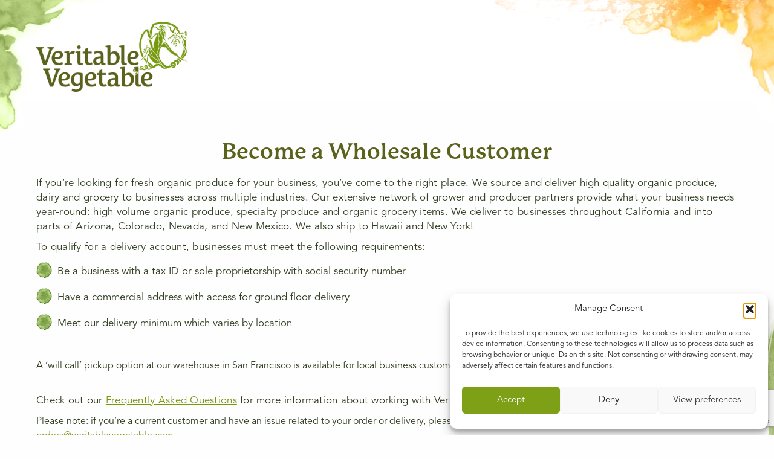

--- FILE ---
content_type: text/html; charset=UTF-8
request_url: https://veritablevegetable.com/become-a-customer/
body_size: 9674
content:
<!doctype html>
<html class="no-js" lang="en-US" >
	<head>
		<meta charset="UTF-8" />
		<meta name="viewport" content="width=device-width, initial-scale=1.0" />
		<meta name='robots' content='index, follow, max-image-preview:large, max-snippet:-1, max-video-preview:-1' />

	<!-- This site is optimized with the Yoast SEO plugin v26.7 - https://yoast.com/wordpress/plugins/seo/ -->
	<title>Organic Produce Wholesale - Become a Customer - Veritable Vegetable</title>
	<meta name="description" content="We sell and distribute organic produce, dairy and grocery to wholesale customers. Submit an inquiry to learn more about working with us." />
	<link rel="canonical" href="https://veritablevegetable.com/become-a-customer/" />
	<meta property="og:locale" content="en_US" />
	<meta property="og:type" content="article" />
	<meta property="og:title" content="Organic Produce Wholesale - Become a Customer - Veritable Vegetable" />
	<meta property="og:description" content="We sell and distribute organic produce, dairy and grocery to wholesale customers. Submit an inquiry to learn more about working with us." />
	<meta property="og:url" content="https://veritablevegetable.com/become-a-customer/" />
	<meta property="og:site_name" content="Veritable Vegetable" />
	<meta property="article:modified_time" content="2025-04-23T17:52:03+00:00" />
	<meta name="twitter:card" content="summary_large_image" />
	<script type="application/ld+json" class="yoast-schema-graph">{"@context":"https://schema.org","@graph":[{"@type":["WebPage","ContactPage"],"@id":"https://veritablevegetable.com/become-a-customer/","url":"https://veritablevegetable.com/become-a-customer/","name":"Organic Produce Wholesale - Become a Customer - Veritable Vegetable","isPartOf":{"@id":"https://veritablevegetable.com/#website"},"datePublished":"2020-05-05T09:41:01+00:00","dateModified":"2025-04-23T17:52:03+00:00","description":"We sell and distribute organic produce, dairy and grocery to wholesale customers. Submit an inquiry to learn more about working with us.","breadcrumb":{"@id":"https://veritablevegetable.com/become-a-customer/#breadcrumb"},"inLanguage":"en-US","potentialAction":[{"@type":"ReadAction","target":["https://veritablevegetable.com/become-a-customer/"]}]},{"@type":"BreadcrumbList","@id":"https://veritablevegetable.com/become-a-customer/#breadcrumb","itemListElement":[{"@type":"ListItem","position":1,"name":"Home","item":"https://veritablevegetable.com/"},{"@type":"ListItem","position":2,"name":"Become a Customer"}]},{"@type":"WebSite","@id":"https://veritablevegetable.com/#website","url":"https://veritablevegetable.com/","name":"Veritable Vegetable","description":"Organic Produce Distributor","potentialAction":[{"@type":"SearchAction","target":{"@type":"EntryPoint","urlTemplate":"https://veritablevegetable.com/?s={search_term_string}"},"query-input":{"@type":"PropertyValueSpecification","valueRequired":true,"valueName":"search_term_string"}}],"inLanguage":"en-US"}]}</script>
	<!-- / Yoast SEO plugin. -->


<link rel='dns-prefetch' href='//ajax.googleapis.com' />
<link rel="alternate" title="oEmbed (JSON)" type="application/json+oembed" href="https://veritablevegetable.com/wp-json/oembed/1.0/embed?url=https%3A%2F%2Fveritablevegetable.com%2Fbecome-a-customer%2F" />
<link rel="alternate" title="oEmbed (XML)" type="text/xml+oembed" href="https://veritablevegetable.com/wp-json/oembed/1.0/embed?url=https%3A%2F%2Fveritablevegetable.com%2Fbecome-a-customer%2F&#038;format=xml" />
<style id='wp-img-auto-sizes-contain-inline-css' type='text/css'>
img:is([sizes=auto i],[sizes^="auto," i]){contain-intrinsic-size:3000px 1500px}
/*# sourceURL=wp-img-auto-sizes-contain-inline-css */
</style>
<link rel='stylesheet' id='cmplz-general-css' href='https://veritablevegetable.com/wp-content/plugins/complianz-gdpr/assets/css/cookieblocker.min.css?ver=1767892249' type='text/css' media='all' />
<link rel='stylesheet' id='main-stylesheet-css' href='https://veritablevegetable.com/wp-content/themes/fr-starter-theme/dist/assets/css/app-fbd40ab16a.css?ver=2.10.4' type='text/css' media='all' />
<script type="text/javascript" src="https://ajax.googleapis.com/ajax/libs/jquery/3.2.1/jquery.min.js?ver=3.2.1" id="jquery-js"></script>
<script type="text/javascript" id="upwpcart_main_js-js-extra">
/* <![CDATA[ */
var WPCartData = {"UPWPCART_API_BASE":"up/v1","UPWPCART_API_ROUTE":"cart","homeUrl":"https://veritablevegetable.com","nonce":""};
//# sourceURL=upwpcart_main_js-js-extra
/* ]]> */
</script>
<script type="text/javascript" src="https://veritablevegetable.com/wp-content/plugins/up-wp-cart-master/include/js/up-wp-cart.js?ver=6.9" id="upwpcart_main_js-js"></script>
<link rel="https://api.w.org/" href="https://veritablevegetable.com/wp-json/" /><link rel="alternate" title="JSON" type="application/json" href="https://veritablevegetable.com/wp-json/wp/v2/pages/37" />			<style>.cmplz-hidden {
					display: none !important;
				}</style>    <script type="text/javascript">
        window.frImagesPath = "https://veritablevegetable.com/wp-content/themes/fr-starter-theme/dist/assets/images/";
    </script><link rel="icon" href="https://veritablevegetable.com/wp-content/uploads/2020/07/cropped-VV-Logo-Mark-RGB-600x600-1-32x32.png" sizes="32x32" />
<link rel="icon" href="https://veritablevegetable.com/wp-content/uploads/2020/07/cropped-VV-Logo-Mark-RGB-600x600-1-192x192.png" sizes="192x192" />
<link rel="apple-touch-icon" href="https://veritablevegetable.com/wp-content/uploads/2020/07/cropped-VV-Logo-Mark-RGB-600x600-1-180x180.png" />
<meta name="msapplication-TileImage" content="https://veritablevegetable.com/wp-content/uploads/2020/07/cropped-VV-Logo-Mark-RGB-600x600-1-270x270.png" />

        
		<!-- GA ANALYTICS -->
        <!-- Google Tag Manager -->
<script>(function(w,d,s,l,i){w[l]=w[l]||[];w[l].push({'gtm.start':
new Date().getTime(),event:'gtm.js'});var f=d.getElementsByTagName(s)[0],
j=d.createElement(s),dl=l!='dataLayer'?'&l='+l:'';j.async=true;j.src=
'https://www.googletagmanager.com/gtm.js?id='+i+dl;f.parentNode.insertBefore(j,f);
})(window,document,'script','dataLayer','GTM-W9BS6GX');</script>
<!-- End Google Tag Manager -->        
		<!-- GMAPS API KEY -->
		<script>window.frGmapsApiKey = "AIzaSyCuzMF8dedHjpqpDDkplGXFBqfNMTxtF9s";</script>        
        
    <script>
        var currentURL = window.location.href;
        if(currentURL.indexOf("/growers/") == -1){
            sessionStorage.setItem("currentURL", window.location.href);
        }
    </script>

    <script>window.formDataSavedNotificationFrequency = 60</script>

	</head>
    <body data-cmplz=1 class="wp-singular page-template page-template- page-template-templates page-template-pages page-template-customer-register page-template-templatespagescustomer-register-php page page-id-37 wp-theme-fr-starter-theme topbar">
        <!-- Google Tag Manager (noscript) -->
<noscript><iframe src="https://www.googletagmanager.com/ns.html?id=GTM-W9BS6GX"
height="0" width="0" style="display:none;visibility:hidden"></iframe></noscript>
<!-- End Google Tag Manager (noscript) -->
        

        <div class="off-canvas-content" data-off-canvas-content>
            <header class="site-header" role="banner">
                <div class="navbar-wrapper">
                    <nav class="grid-container navbar navbar-expand-lg">
                        <div class="site-title-bar title-bar" data-responsive-toggle="mobile-menu" data-hide-for="large">
                            <div class="title-bar-left">
                                <span class="site-mobile-title title-bar-title">
                                    <a class="navbar-brand" href="https://veritablevegetable.com/">
                                        <img src="https://veritablevegetable.com/wp-content/uploads/2020/04/logo.png" title="Veritable Vegetable">                                    </a>
                                </span>
                                                            </div>
                        </div>

                        <nav class="site-navigation top-bar" role="navigation">
                            <div class="top-bar-left">
                                <div class="site-desktop-title top-bar-title">
                                    <a href="https://veritablevegetable.com/" rel="home">
                                        <img src="https://veritablevegetable.com/wp-content/uploads/2020/04/logo.png" title="Veritable Vegetable">                                    </a>
                                </div>
                            </div>
                                                    </nav>
                        
                    </nav>
                </div>
            </header>

            
<div class="main-container main-container-full-width customer-register-main-container orange-stroke-2-left green-stroke-2-right" ajax-config='{"url":"https:\/\/veritablevegetable.com\/wp-admin\/admin-ajax.php","action":"register_customer","bac_captcha_enable":false,"google_captcha_site_key":"6LfK1ngaAAAAAJQ8y8u1wZn2KP5z9WrZIBUx6GTi"}'>
    	<div class="main-grid">
		<main class="main-content-full-width">
			            <div class="page-builder-wrapper ">
    <div class="layout-container full-width ">
<div class="module wysiwyg-module-container ">
    <div class="grid-container grid-x ">
                    <div class="wysiwyg-content">
                <h1 style="text-align: center;">Become a Wholesale Customer</h1>
<p>If you’re looking for fresh organic produce for your business, you’ve come to the right place. We source and deliver high quality organic produce, dairy and grocery to businesses across multiple industries. Our extensive network of grower and producer partners provide what your business needs year-round: high volume organic produce, specialty produce and organic grocery items. We deliver to businesses throughout California and into parts of Arizona, Colorado, Nevada, and New Mexico. We also ship to Hawaii and New York!</p>
<p><span style="color: #323f23;">To qualify for a delivery account, businesses must meet the following requirements:</span></p>
<div>
<ul>
<li><span style="color: #323f23;">Be a business with a tax ID or sole proprietorship with social security number</span></li>
<li><span style="color: #323f23;">Have a commercial address with access for ground floor delivery </span></li>
<li><span style="color: #323f23;">Meet our delivery minimum which varies by location</span></li>
</ul>
</div>
<div><span style="font-weight: 400; color: #323f23;">A ‘will call’ pickup option at our warehouse in San Francisco is available for local business customers.</span></div>
<p>&nbsp;</p>
<p><span style="color: #323f23;">Check out our <span style="color: #76990f;"><a style="color: #76990f;" href="https://veritablevegetable.com/faq/">Frequently Asked Questions</a></span> for more information about working with Veritable Vegetable!</span></p>
<div><span style="color: #323f23;">Please note: if you&#8217;re a current customer and have an issue related to your order or delivery, please contact your Account Manager or</span> <a href="mailto:orders@veritablevegetable.com">orders@veritablevegetable.com</a>.</div>
<p>&nbsp;</p>
            </div>
            </div>
</div><div class="accordion-module-wrapper module ">
    <div class="grid-container">
        <ul class="accordion accordion-module" data-accordion data-allow-all-closed="true">
                        </ul>
    </div>
</div>
<div class="module wysiwyg-module-container ">
    <div class="grid-container grid-x ">
                    <div class="wysiwyg-content">
                <h1 style="text-align: center;"><span style="font-weight: 400;">Ready to work with us? Get started by completing the form below!</span></h1>
            </div>
            </div>
</div></div></div>            <div class="register-wrapper module">
                <div class="register-form register-form-container">
                                        <div class="spinner-container">
                        <div class="spinner" loading="false">
                            <div class="cube1"></div>
                            <div class="cube2"></div>
                        </div>
                    </div>
                    <form id="register-form" class="vv-form-container" novalidate fr-validate-form>
                                                <div class="field-wrap type-text first_name is-required" style="width: 50%; order: 1;" data-width="50">
                            <input type="text" name="first_name" placeholder="*First Name" tabindex="1" required>
                            <span class="invalid-message">This field is required.</span>
                        </div>
                        <div class="field-wrap type-text last_name is-required" style="width: 50%; order: 2;" data-width="50">
                            <input type="text" name="last_name" placeholder="*Last Name" tabindex="2" required>
                            <span class="invalid-message">This field is required.</span>
                        </div>
                        <div class="field-wrap type-email email is-required is-email" style="width: 50%; order: 3;" data-width="33" ajax-validation-code="code_1">
                            <input type="email" name="email" placeholder="*Email" tabindex="3" required>
                            <span class="invalid-message">This field is required.</span>
                            <span class="invalid-message">Please enter a valid email.</span>
                            <span class="invalid-message-ajax"></span>
                        </div>
                        <div class="field-wrap type-url website" style="width: 50%; order: 4;" data-width="33">
                            <input type="url" name="website" placeholder="Website" tabindex="4">
                        </div>

                        
                                    <div class="field-wrap type-text address_line_1 is-required" style="width: 100%; order: 6" data-width="100">
                                        <input type="text" name="address_line_1" placeholder="*Address Line 1" tabindex="6" required>
                                        <span class="invalid-message">This field is required.</span>
                                    </div>
                                    <div class="field-wrap fr-acf-text-area-100 type-text address_line_2 " style="width: 100%; order: 7" data-width="100">
                                        <input type="text" name="address_line_2" placeholder="Address Line 2" tabindex="7" >
                                        
                                    </div>
                                    <div class="field-wrap type-text city is-required" style="width: 33%; order: 8" data-width="33">
                                        <input type="text" name="city" placeholder="*City" tabindex="8" required>
                                        <span class="invalid-message">This field is required.</span>
                                    </div>
                                    <div class="field-wrap type-select state_province is-required" style="width: 33%; order: 9" data-width="33">
                                        <label>*State/Province</label>
                                        <div class="select-field-wrap">
                                            <select name="state_province" required tabindex="9" class="custom-dropdown">
                                                <option value='0'>State/Province</option><option value='AL'>Alabama</option><option value='AK'>Alaska</option><option value='AS'>American Samoa</option><option value='AZ'>Arizona</option><option value='AR'>Arkansas</option><option value='CA'>California</option><option value='CO'>Colorado</option><option value='CT'>Connecticut</option><option value='DE'>Delaware</option><option value='DC'>District Of Columbia</option><option value='FM'>Federated States Of Micronesia</option><option value='FL'>Florida</option><option value='GA'>Georgia</option><option value='GU'>Guam</option><option value='HI'>Hawaii</option><option value='ID'>Idaho</option><option value='IL'>Illinois</option><option value='IN'>Indiana</option><option value='IA'>Iowa</option><option value='KS'>Kansas</option><option value='KY'>Kentucky</option><option value='LA'>Louisiana</option><option value='ME'>Maine</option><option value='MH'>Marshall Islands</option><option value='MD'>Maryland</option><option value='MA'>Massachusetts</option><option value='MI'>Michigan</option><option value='MN'>Minnesota</option><option value='MS'>Mississippi</option><option value='MO'>Missouri</option><option value='MT'>Montana</option><option value='NE'>Nebraska</option><option value='NV'>Nevada</option><option value='NH'>New Hampshire</option><option value='NJ'>New Jersey</option><option value='NM'>New Mexico</option><option value='NY'>New York</option><option value='NC'>North Carolina</option><option value='ND'>North Dakota</option><option value='MP'>Northern Mariana Islands</option><option value='OH'>Ohio</option><option value='OK'>Oklahoma</option><option value='OR'>Oregon</option><option value='PW'>Palau</option><option value='PA'>Pennsylvania</option><option value='PR'>Puerto Rico</option><option value='RI'>Rhode Island</option><option value='SC'>South Carolina</option><option value='SD'>South Dakota</option><option value='TN'>Tennessee</option><option value='TX'>Texas</option><option value='UT'>Utah</option><option value='VT'>Vermont</option><option value='VI'>Virgin Islands</option><option value='VA'>Virginia</option><option value='WA'>Washington</option><option value='WV'>West Virginia</option><option value='WI'>Wisconsin</option><option value='WY'>Wyoming</option>
                                            </select>
                                        </div>
                                        <span class="invalid-message">This field is required.</span>
                                    </div>
                                    <div class="field-wrap validate-zip type-text zip_code is-required" style="width: 33%; order: 10" data-width="33">
                                        <input type="text" name="zip_code" placeholder="*Zip Code" tabindex="10" required>
                                        <span class="invalid-message">This field is required.</span>
                                    </div>
                                    <div class="field-wrap type-text company is-required" style="width: 50%; order: 11" data-width="50">
                                        <input type="text" name="company" placeholder="*Company" tabindex="11" required>
                                        <span class="invalid-message">This field is required.</span>
                                    </div>
                                    <div class="field-wrap type-text phone_number is-required" style="width: 50%; order: 12" data-width="50">
                                        <input type="text" name="phone_number" placeholder="*Phone number" tabindex="12" required>
                                        <span class="invalid-message">This field is required.</span>
                                    </div>
                                    <div class="field-wrap type-select what_best_describes_you is-required" style="width: 100%; order: 13" data-width="100">
                                        <label>*What Best Describes You?</label>
                                        <div class="select-field-wrap">
                                            <select name="what_best_describes_you" required tabindex="13" class="custom-dropdown">
                                                <option value='0'>- Select an Option -</option><option value='I am looking for a new produce distributor'>I am looking for a new produce distributor</option><option value='I am looking to buy specific produce items'>I am looking to buy specific produce items</option><option value='I would like to see what produce is available through VV'>I would like to see what produce is available through VV</option><option value='None of the above options are applicable'>None of the above options are applicable</option>
                                            </select>
                                        </div>
                                        <span class="invalid-message">This field is required.</span>
                                    </div>
                                    <div class="field-wrap type-select what_is_your_current_or_expected_produce_order is-required" style="width: 100%; order: 14" data-width="100">
                                        <label>*What is your current or expected produce order?</label>
                                        <div class="select-field-wrap">
                                            <select name="what_is_your_current_or_expected_produce_order" required tabindex="14" class="custom-dropdown">
                                                <option value='0'>- Select an Option -</option><option value='less than $500 /week'>Less than $500/order (Will Call Pickup Only)</option><option value='$500 - 1000 /delivery'>$500 - $1000/delivery</option><option value='$1001 - 2000/delivery'>$1001 - $2000/delivery</option><option value='$2000 /delivery'>Greater than $2000/delivery</option>
                                            </select>
                                        </div>
                                        <span class="invalid-message">This field is required.</span>
                                    </div>
                                    <div class="field-wrap type-select how_did_you_hear_about_us is-required" style="width: 100%; order: 15" data-width="100">
                                        <label>*How Did You Hear About Us?</label>
                                        <div class="select-field-wrap">
                                            <select name="how_did_you_hear_about_us" required tabindex="15" class="custom-dropdown">
                                                <option value='0'>- Select an Option -</option><option value='Saw a VV truck'>Saw a VV truck</option><option value='Previous relationship with VV'>Previous relationship with VV</option><option value='Google Search'>Google Search</option><option value='Farmer'>Farmer</option><option value='Retailer'>Retailer</option><option value='Restaurant'>Restaurant</option><option value='Industry event'>Industry event</option><option value='Facebook'>Facebook</option><option value='Instagram'>Instagram</option><option value='Other'>Other</option>
                                            </select>
                                        </div>
                                        <span class="invalid-message">This field is required.</span>
                                    </div>
                                    <div class="field-wrap type-textarea questions_comments  textarea-field-wrap" style="width: 100%; order: 16" data-width="100">
                                        <textarea name="questions_comments" placeholder="Please share your question or comment" tabindex="16" ></textarea>
                                        
                                    </div>
                        <div class="field-wrap type-submit" style="order: 17">
                            <input type="submit" value="Submit" tabindex="17">
                        </div>
                        
                        <input type="hidden" id="nonce" name="nonce" value="31afdd6fed" /><input type="hidden" name="_wp_http_referer" value="/become-a-customer/" />
                        <div class="field-wrap" style="display:none;">
                            <input type="text" name="keap_campaign" value="dv167,prospect">
                            </div><div class="field-wrap" style="display:none;">
                            <input type="text" name="keap_opt_in" value="1">
                            </div>                    </form>
                    <div class="login-link">
                        <a href="https://veritablevegetable.com/login/">Already a customer? Login Here</a>
                    </div>
                </div>
            </div>
            <div class="reveal reveal-vertical-center vv-borders" id="success-reveal" data-reveal data-close-on-click="false" data-close-on-esc="false">
                <div class="reveal-inner-border">
    <div class="corner-top-right"></div>
    <div class="border-top"></div>
    <div class="corner-top-left"></div>
    <div class="reveal-inner-container">
        <div class="wysiwyg-content "><h1 style="text-align: center;">Thank you for requesting an account!</h1>
<p style="text-align: center;">We will review your information and follow up soon.</p>
<div class="text-center">
<div class="cta-wrapper green">
    <a class="link-button" href="https://veritablevegetable.com"  >
        <span class="link-text animated">Go to homepage</span>
        <img class="arrow" src="https://veritablevegetable.com/wp-content/themes/fr-starter-theme/dist/assets/images/arrow_green.png" alt="">
        <img class="arrow-white-bg" src="https://veritablevegetable.com/wp-content/themes/fr-starter-theme/dist/assets/images/arrow_green_white_bg.png" alt="">
        <div class="image-bg"></div>
        <div class="white-bg"></div>
    </a>
</div></div></div>
    </div>
    <div class="corner-bottom-right"></div>
    <div class="border-bottom"></div>
    <div class="corner-bottom-left"></div>
</div>            </div>
                       
		</main>
    </div>
</div>


    <div class="grid-x flex-dir-column footer">

        <div class="grid-container grid-x flex-dir-column footer-wrapper">
            <div class="grid-x footer-menu">
                <ul id="menu-footer-menu" class="footer-nav grid-x column align-justify align-middle"><li class='signup-login menu-item menu-item-type-post_type menu-item-object-page nav-item '><a class="nav-link"class='nav-link' href='https://veritablevegetable.com/login/'>Log In</a></li><li class=' menu-item menu-item-type-post_type menu-item-object-page nav-item '><a class="nav-link"class='nav-link' href='https://veritablevegetable.com/blog/'>Blog</a></li><li class=' menu-item menu-item-type-post_type menu-item-object-page nav-item '><a class="nav-link"class='nav-link' href='https://veritablevegetable.com/careers/'>Careers</a></li><li class=' menu-item menu-item-type-post_type menu-item-object-page nav-item '><a class="nav-link"class='nav-link' href='https://veritablevegetable.com/whoweare/'>About Us</a></li><li class=' menu-item menu-item-type-post_type menu-item-object-page last nav-item '><a class="nav-link"class='nav-link' href='https://veritablevegetable.com/contact-us/'>Contact Us</a></li></ul>            </div>
            <div class="grid-x align-justify footer-bottom">
                <div class="copyright">
                    <span class="line-1">© Copyright 2025 Veritable Vegetable<br/>All rights reserved.</span>
                    <!-- <span class="line-2">All rights reserved.</span> -->
                </div>
                <div class="grid-x icons">
                    <ul class="social social-icons-list">
    <li>
                        <a href="https://www.facebook.com/veritablevegetable/" target="_blank">
                            <img src="https://veritablevegetable.com/wp-content/themes/fr-starter-theme/dist/assets/images/social_facebook.png" alt="">
                        </a>
                    </li><li>
                        <a href="https://www.instagram.com/veritablevegetable/" target="_blank">
                            <img src="https://veritablevegetable.com/wp-content/themes/fr-starter-theme/dist/assets/images/social_instagram.png" alt="">
                        </a>
                    </li></ul>                    <img src="" alt="">
                </div>

            </div>

        </div>
    </div>

</div><!-- end data-off-canvas-content -->

<script type="speculationrules">
{"prefetch":[{"source":"document","where":{"and":[{"href_matches":"/*"},{"not":{"href_matches":["/wp-*.php","/wp-admin/*","/wp-content/uploads/*","/wp-content/*","/wp-content/plugins/*","/wp-content/themes/fr-starter-theme/*","/*\\?(.+)"]}},{"not":{"selector_matches":"a[rel~=\"nofollow\"]"}},{"not":{"selector_matches":".no-prefetch, .no-prefetch a"}}]},"eagerness":"conservative"}]}
</script>

<!-- Consent Management powered by Complianz | GDPR/CCPA Cookie Consent https://wordpress.org/plugins/complianz-gdpr -->
<div id="cmplz-cookiebanner-container"><div class="cmplz-cookiebanner cmplz-hidden banner-1 banner-a optin cmplz-bottom-right cmplz-categories-type-view-preferences" aria-modal="true" data-nosnippet="true" role="dialog" aria-live="polite" aria-labelledby="cmplz-header-1-optin" aria-describedby="cmplz-message-1-optin">
	<div class="cmplz-header">
		<div class="cmplz-logo"></div>
		<div class="cmplz-title" id="cmplz-header-1-optin">Manage Consent</div>
		<div class="cmplz-close" tabindex="0" role="button" aria-label="Close dialog">
			<svg aria-hidden="true" focusable="false" data-prefix="fas" data-icon="times" class="svg-inline--fa fa-times fa-w-11" role="img" xmlns="http://www.w3.org/2000/svg" viewBox="0 0 352 512"><path fill="currentColor" d="M242.72 256l100.07-100.07c12.28-12.28 12.28-32.19 0-44.48l-22.24-22.24c-12.28-12.28-32.19-12.28-44.48 0L176 189.28 75.93 89.21c-12.28-12.28-32.19-12.28-44.48 0L9.21 111.45c-12.28 12.28-12.28 32.19 0 44.48L109.28 256 9.21 356.07c-12.28 12.28-12.28 32.19 0 44.48l22.24 22.24c12.28 12.28 32.2 12.28 44.48 0L176 322.72l100.07 100.07c12.28 12.28 32.2 12.28 44.48 0l22.24-22.24c12.28-12.28 12.28-32.19 0-44.48L242.72 256z"></path></svg>
		</div>
	</div>

	<div class="cmplz-divider cmplz-divider-header"></div>
	<div class="cmplz-body">
		<div class="cmplz-message" id="cmplz-message-1-optin">To provide the best experiences, we use technologies like cookies to store and/or access device information. Consenting to these technologies will allow us to process data such as browsing behavior or unique IDs on this site. Not consenting or withdrawing consent, may adversely affect certain features and functions.</div>
		<!-- categories start -->
		<div class="cmplz-categories">
			<details class="cmplz-category cmplz-functional" >
				<summary>
						<span class="cmplz-category-header">
							<span class="cmplz-category-title">Functional</span>
							<span class='cmplz-always-active'>
								<span class="cmplz-banner-checkbox">
									<input type="checkbox"
										   id="cmplz-functional-optin"
										   data-category="cmplz_functional"
										   class="cmplz-consent-checkbox cmplz-functional"
										   size="40"
										   value="1"/>
									<label class="cmplz-label" for="cmplz-functional-optin"><span class="screen-reader-text">Functional</span></label>
								</span>
								Always active							</span>
							<span class="cmplz-icon cmplz-open">
								<svg xmlns="http://www.w3.org/2000/svg" viewBox="0 0 448 512"  height="18" ><path d="M224 416c-8.188 0-16.38-3.125-22.62-9.375l-192-192c-12.5-12.5-12.5-32.75 0-45.25s32.75-12.5 45.25 0L224 338.8l169.4-169.4c12.5-12.5 32.75-12.5 45.25 0s12.5 32.75 0 45.25l-192 192C240.4 412.9 232.2 416 224 416z"/></svg>
							</span>
						</span>
				</summary>
				<div class="cmplz-description">
					<span class="cmplz-description-functional">The technical storage or access is strictly necessary for the legitimate purpose of enabling the use of a specific service explicitly requested by the subscriber or user, or for the sole purpose of carrying out the transmission of a communication over an electronic communications network.</span>
				</div>
			</details>

			<details class="cmplz-category cmplz-preferences" >
				<summary>
						<span class="cmplz-category-header">
							<span class="cmplz-category-title">Preferences</span>
							<span class="cmplz-banner-checkbox">
								<input type="checkbox"
									   id="cmplz-preferences-optin"
									   data-category="cmplz_preferences"
									   class="cmplz-consent-checkbox cmplz-preferences"
									   size="40"
									   value="1"/>
								<label class="cmplz-label" for="cmplz-preferences-optin"><span class="screen-reader-text">Preferences</span></label>
							</span>
							<span class="cmplz-icon cmplz-open">
								<svg xmlns="http://www.w3.org/2000/svg" viewBox="0 0 448 512"  height="18" ><path d="M224 416c-8.188 0-16.38-3.125-22.62-9.375l-192-192c-12.5-12.5-12.5-32.75 0-45.25s32.75-12.5 45.25 0L224 338.8l169.4-169.4c12.5-12.5 32.75-12.5 45.25 0s12.5 32.75 0 45.25l-192 192C240.4 412.9 232.2 416 224 416z"/></svg>
							</span>
						</span>
				</summary>
				<div class="cmplz-description">
					<span class="cmplz-description-preferences">The technical storage or access is necessary for the legitimate purpose of storing preferences that are not requested by the subscriber or user.</span>
				</div>
			</details>

			<details class="cmplz-category cmplz-statistics" >
				<summary>
						<span class="cmplz-category-header">
							<span class="cmplz-category-title">Statistics</span>
							<span class="cmplz-banner-checkbox">
								<input type="checkbox"
									   id="cmplz-statistics-optin"
									   data-category="cmplz_statistics"
									   class="cmplz-consent-checkbox cmplz-statistics"
									   size="40"
									   value="1"/>
								<label class="cmplz-label" for="cmplz-statistics-optin"><span class="screen-reader-text">Statistics</span></label>
							</span>
							<span class="cmplz-icon cmplz-open">
								<svg xmlns="http://www.w3.org/2000/svg" viewBox="0 0 448 512"  height="18" ><path d="M224 416c-8.188 0-16.38-3.125-22.62-9.375l-192-192c-12.5-12.5-12.5-32.75 0-45.25s32.75-12.5 45.25 0L224 338.8l169.4-169.4c12.5-12.5 32.75-12.5 45.25 0s12.5 32.75 0 45.25l-192 192C240.4 412.9 232.2 416 224 416z"/></svg>
							</span>
						</span>
				</summary>
				<div class="cmplz-description">
					<span class="cmplz-description-statistics">The technical storage or access that is used exclusively for statistical purposes.</span>
					<span class="cmplz-description-statistics-anonymous">The technical storage or access that is used exclusively for anonymous statistical purposes. Without a subpoena, voluntary compliance on the part of your Internet Service Provider, or additional records from a third party, information stored or retrieved for this purpose alone cannot usually be used to identify you.</span>
				</div>
			</details>
			<details class="cmplz-category cmplz-marketing" >
				<summary>
						<span class="cmplz-category-header">
							<span class="cmplz-category-title">Marketing</span>
							<span class="cmplz-banner-checkbox">
								<input type="checkbox"
									   id="cmplz-marketing-optin"
									   data-category="cmplz_marketing"
									   class="cmplz-consent-checkbox cmplz-marketing"
									   size="40"
									   value="1"/>
								<label class="cmplz-label" for="cmplz-marketing-optin"><span class="screen-reader-text">Marketing</span></label>
							</span>
							<span class="cmplz-icon cmplz-open">
								<svg xmlns="http://www.w3.org/2000/svg" viewBox="0 0 448 512"  height="18" ><path d="M224 416c-8.188 0-16.38-3.125-22.62-9.375l-192-192c-12.5-12.5-12.5-32.75 0-45.25s32.75-12.5 45.25 0L224 338.8l169.4-169.4c12.5-12.5 32.75-12.5 45.25 0s12.5 32.75 0 45.25l-192 192C240.4 412.9 232.2 416 224 416z"/></svg>
							</span>
						</span>
				</summary>
				<div class="cmplz-description">
					<span class="cmplz-description-marketing">The technical storage or access is required to create user profiles to send advertising, or to track the user on a website or across several websites for similar marketing purposes.</span>
				</div>
			</details>
		</div><!-- categories end -->
			</div>

	<div class="cmplz-links cmplz-information">
		<ul>
			<li><a class="cmplz-link cmplz-manage-options cookie-statement" href="#" data-relative_url="#cmplz-manage-consent-container">Manage options</a></li>
			<li><a class="cmplz-link cmplz-manage-third-parties cookie-statement" href="#" data-relative_url="#cmplz-cookies-overview">Manage services</a></li>
			<li><a class="cmplz-link cmplz-manage-vendors tcf cookie-statement" href="#" data-relative_url="#cmplz-tcf-wrapper">Manage {vendor_count} vendors</a></li>
			<li><a class="cmplz-link cmplz-external cmplz-read-more-purposes tcf" target="_blank" rel="noopener noreferrer nofollow" href="https://cookiedatabase.org/tcf/purposes/" aria-label="Read more about TCF purposes on Cookie Database">Read more about these purposes</a></li>
		</ul>
			</div>

	<div class="cmplz-divider cmplz-footer"></div>

	<div class="cmplz-buttons">
		<button class="cmplz-btn cmplz-accept">Accept</button>
		<button class="cmplz-btn cmplz-deny">Deny</button>
		<button class="cmplz-btn cmplz-view-preferences">View preferences</button>
		<button class="cmplz-btn cmplz-save-preferences">Save preferences</button>
		<a class="cmplz-btn cmplz-manage-options tcf cookie-statement" href="#" data-relative_url="#cmplz-manage-consent-container">View preferences</a>
			</div>

	
	<div class="cmplz-documents cmplz-links">
		<ul>
			<li><a class="cmplz-link cookie-statement" href="#" data-relative_url="">{title}</a></li>
			<li><a class="cmplz-link privacy-statement" href="#" data-relative_url="">{title}</a></li>
			<li><a class="cmplz-link impressum" href="#" data-relative_url="">{title}</a></li>
		</ul>
			</div>
</div>
</div>
					<div id="cmplz-manage-consent" data-nosnippet="true"><button class="cmplz-btn cmplz-hidden cmplz-manage-consent manage-consent-1">Manage consent</button>

</div><script type="text/javascript" id="foundation-js-extra">
/* <![CDATA[ */
var configData = {"url":"https://veritablevegetable.com/wp-admin/admin-ajax.php"};
//# sourceURL=foundation-js-extra
/* ]]> */
</script>
<script type="text/javascript" src="https://veritablevegetable.com/wp-content/themes/fr-starter-theme/dist/assets/js/app-ac8385e62e.js?ver=2.10.4" id="foundation-js"></script>
<script type="text/javascript" src="https://www.google.com/recaptcha/api.js?render=6Lc8ArAZAAAAAOig-mHMFi11agGwm9QThJ3tlKgd&amp;ver=3.0" id="google-recaptcha-js"></script>
<script type="text/javascript" src="https://veritablevegetable.com/wp-includes/js/dist/vendor/wp-polyfill.min.js?ver=3.15.0" id="wp-polyfill-js"></script>
<script type="text/javascript" id="wpcf7-recaptcha-js-before">
/* <![CDATA[ */
var wpcf7_recaptcha = {
    "sitekey": "6Lc8ArAZAAAAAOig-mHMFi11agGwm9QThJ3tlKgd",
    "actions": {
        "homepage": "homepage",
        "contactform": "contactform"
    }
};
//# sourceURL=wpcf7-recaptcha-js-before
/* ]]> */
</script>
<script type="text/javascript" src="https://veritablevegetable.com/wp-content/plugins/contact-form-7/modules/recaptcha/index.js?ver=6.1.4" id="wpcf7-recaptcha-js"></script>
<script type="text/javascript" id="cmplz-cookiebanner-js-extra">
/* <![CDATA[ */
var complianz = {"prefix":"cmplz_","user_banner_id":"1","set_cookies":[],"block_ajax_content":"","banner_version":"34","version":"7.4.4.2","store_consent":"","do_not_track_enabled":"","consenttype":"optin","region":"eu","geoip":"","dismiss_timeout":"","disable_cookiebanner":"","soft_cookiewall":"","dismiss_on_scroll":"","cookie_expiry":"365","url":"https://veritablevegetable.com/wp-json/complianz/v1/","locale":"lang=en&locale=en_US","set_cookies_on_root":"","cookie_domain":"","current_policy_id":"36","cookie_path":"/","categories":{"statistics":"statistics","marketing":"marketing"},"tcf_active":"","placeholdertext":"Click to accept {category} cookies and enable this content","css_file":"https://veritablevegetable.com/wp-content/uploads/complianz/css/banner-{banner_id}-{type}.css?v=34","page_links":{"eu":{"cookie-statement":{"title":"","url":"https://veritablevegetable.com/login/"}}},"tm_categories":"","forceEnableStats":"","preview":"","clean_cookies":"","aria_label":"Click to accept {category} cookies and enable this content"};
//# sourceURL=cmplz-cookiebanner-js-extra
/* ]]> */
</script>
<script defer type="text/javascript" src="https://veritablevegetable.com/wp-content/plugins/complianz-gdpr/cookiebanner/js/complianz.min.js?ver=1767892249" id="cmplz-cookiebanner-js"></script>
</body>
</html>


--- FILE ---
content_type: text/html; charset=utf-8
request_url: https://www.google.com/recaptcha/api2/anchor?ar=1&k=6Lc8ArAZAAAAAOig-mHMFi11agGwm9QThJ3tlKgd&co=aHR0cHM6Ly92ZXJpdGFibGV2ZWdldGFibGUuY29tOjQ0Mw..&hl=en&v=PoyoqOPhxBO7pBk68S4YbpHZ&size=invisible&anchor-ms=20000&execute-ms=30000&cb=kmhc3d368h4h
body_size: 48559
content:
<!DOCTYPE HTML><html dir="ltr" lang="en"><head><meta http-equiv="Content-Type" content="text/html; charset=UTF-8">
<meta http-equiv="X-UA-Compatible" content="IE=edge">
<title>reCAPTCHA</title>
<style type="text/css">
/* cyrillic-ext */
@font-face {
  font-family: 'Roboto';
  font-style: normal;
  font-weight: 400;
  font-stretch: 100%;
  src: url(//fonts.gstatic.com/s/roboto/v48/KFO7CnqEu92Fr1ME7kSn66aGLdTylUAMa3GUBHMdazTgWw.woff2) format('woff2');
  unicode-range: U+0460-052F, U+1C80-1C8A, U+20B4, U+2DE0-2DFF, U+A640-A69F, U+FE2E-FE2F;
}
/* cyrillic */
@font-face {
  font-family: 'Roboto';
  font-style: normal;
  font-weight: 400;
  font-stretch: 100%;
  src: url(//fonts.gstatic.com/s/roboto/v48/KFO7CnqEu92Fr1ME7kSn66aGLdTylUAMa3iUBHMdazTgWw.woff2) format('woff2');
  unicode-range: U+0301, U+0400-045F, U+0490-0491, U+04B0-04B1, U+2116;
}
/* greek-ext */
@font-face {
  font-family: 'Roboto';
  font-style: normal;
  font-weight: 400;
  font-stretch: 100%;
  src: url(//fonts.gstatic.com/s/roboto/v48/KFO7CnqEu92Fr1ME7kSn66aGLdTylUAMa3CUBHMdazTgWw.woff2) format('woff2');
  unicode-range: U+1F00-1FFF;
}
/* greek */
@font-face {
  font-family: 'Roboto';
  font-style: normal;
  font-weight: 400;
  font-stretch: 100%;
  src: url(//fonts.gstatic.com/s/roboto/v48/KFO7CnqEu92Fr1ME7kSn66aGLdTylUAMa3-UBHMdazTgWw.woff2) format('woff2');
  unicode-range: U+0370-0377, U+037A-037F, U+0384-038A, U+038C, U+038E-03A1, U+03A3-03FF;
}
/* math */
@font-face {
  font-family: 'Roboto';
  font-style: normal;
  font-weight: 400;
  font-stretch: 100%;
  src: url(//fonts.gstatic.com/s/roboto/v48/KFO7CnqEu92Fr1ME7kSn66aGLdTylUAMawCUBHMdazTgWw.woff2) format('woff2');
  unicode-range: U+0302-0303, U+0305, U+0307-0308, U+0310, U+0312, U+0315, U+031A, U+0326-0327, U+032C, U+032F-0330, U+0332-0333, U+0338, U+033A, U+0346, U+034D, U+0391-03A1, U+03A3-03A9, U+03B1-03C9, U+03D1, U+03D5-03D6, U+03F0-03F1, U+03F4-03F5, U+2016-2017, U+2034-2038, U+203C, U+2040, U+2043, U+2047, U+2050, U+2057, U+205F, U+2070-2071, U+2074-208E, U+2090-209C, U+20D0-20DC, U+20E1, U+20E5-20EF, U+2100-2112, U+2114-2115, U+2117-2121, U+2123-214F, U+2190, U+2192, U+2194-21AE, U+21B0-21E5, U+21F1-21F2, U+21F4-2211, U+2213-2214, U+2216-22FF, U+2308-230B, U+2310, U+2319, U+231C-2321, U+2336-237A, U+237C, U+2395, U+239B-23B7, U+23D0, U+23DC-23E1, U+2474-2475, U+25AF, U+25B3, U+25B7, U+25BD, U+25C1, U+25CA, U+25CC, U+25FB, U+266D-266F, U+27C0-27FF, U+2900-2AFF, U+2B0E-2B11, U+2B30-2B4C, U+2BFE, U+3030, U+FF5B, U+FF5D, U+1D400-1D7FF, U+1EE00-1EEFF;
}
/* symbols */
@font-face {
  font-family: 'Roboto';
  font-style: normal;
  font-weight: 400;
  font-stretch: 100%;
  src: url(//fonts.gstatic.com/s/roboto/v48/KFO7CnqEu92Fr1ME7kSn66aGLdTylUAMaxKUBHMdazTgWw.woff2) format('woff2');
  unicode-range: U+0001-000C, U+000E-001F, U+007F-009F, U+20DD-20E0, U+20E2-20E4, U+2150-218F, U+2190, U+2192, U+2194-2199, U+21AF, U+21E6-21F0, U+21F3, U+2218-2219, U+2299, U+22C4-22C6, U+2300-243F, U+2440-244A, U+2460-24FF, U+25A0-27BF, U+2800-28FF, U+2921-2922, U+2981, U+29BF, U+29EB, U+2B00-2BFF, U+4DC0-4DFF, U+FFF9-FFFB, U+10140-1018E, U+10190-1019C, U+101A0, U+101D0-101FD, U+102E0-102FB, U+10E60-10E7E, U+1D2C0-1D2D3, U+1D2E0-1D37F, U+1F000-1F0FF, U+1F100-1F1AD, U+1F1E6-1F1FF, U+1F30D-1F30F, U+1F315, U+1F31C, U+1F31E, U+1F320-1F32C, U+1F336, U+1F378, U+1F37D, U+1F382, U+1F393-1F39F, U+1F3A7-1F3A8, U+1F3AC-1F3AF, U+1F3C2, U+1F3C4-1F3C6, U+1F3CA-1F3CE, U+1F3D4-1F3E0, U+1F3ED, U+1F3F1-1F3F3, U+1F3F5-1F3F7, U+1F408, U+1F415, U+1F41F, U+1F426, U+1F43F, U+1F441-1F442, U+1F444, U+1F446-1F449, U+1F44C-1F44E, U+1F453, U+1F46A, U+1F47D, U+1F4A3, U+1F4B0, U+1F4B3, U+1F4B9, U+1F4BB, U+1F4BF, U+1F4C8-1F4CB, U+1F4D6, U+1F4DA, U+1F4DF, U+1F4E3-1F4E6, U+1F4EA-1F4ED, U+1F4F7, U+1F4F9-1F4FB, U+1F4FD-1F4FE, U+1F503, U+1F507-1F50B, U+1F50D, U+1F512-1F513, U+1F53E-1F54A, U+1F54F-1F5FA, U+1F610, U+1F650-1F67F, U+1F687, U+1F68D, U+1F691, U+1F694, U+1F698, U+1F6AD, U+1F6B2, U+1F6B9-1F6BA, U+1F6BC, U+1F6C6-1F6CF, U+1F6D3-1F6D7, U+1F6E0-1F6EA, U+1F6F0-1F6F3, U+1F6F7-1F6FC, U+1F700-1F7FF, U+1F800-1F80B, U+1F810-1F847, U+1F850-1F859, U+1F860-1F887, U+1F890-1F8AD, U+1F8B0-1F8BB, U+1F8C0-1F8C1, U+1F900-1F90B, U+1F93B, U+1F946, U+1F984, U+1F996, U+1F9E9, U+1FA00-1FA6F, U+1FA70-1FA7C, U+1FA80-1FA89, U+1FA8F-1FAC6, U+1FACE-1FADC, U+1FADF-1FAE9, U+1FAF0-1FAF8, U+1FB00-1FBFF;
}
/* vietnamese */
@font-face {
  font-family: 'Roboto';
  font-style: normal;
  font-weight: 400;
  font-stretch: 100%;
  src: url(//fonts.gstatic.com/s/roboto/v48/KFO7CnqEu92Fr1ME7kSn66aGLdTylUAMa3OUBHMdazTgWw.woff2) format('woff2');
  unicode-range: U+0102-0103, U+0110-0111, U+0128-0129, U+0168-0169, U+01A0-01A1, U+01AF-01B0, U+0300-0301, U+0303-0304, U+0308-0309, U+0323, U+0329, U+1EA0-1EF9, U+20AB;
}
/* latin-ext */
@font-face {
  font-family: 'Roboto';
  font-style: normal;
  font-weight: 400;
  font-stretch: 100%;
  src: url(//fonts.gstatic.com/s/roboto/v48/KFO7CnqEu92Fr1ME7kSn66aGLdTylUAMa3KUBHMdazTgWw.woff2) format('woff2');
  unicode-range: U+0100-02BA, U+02BD-02C5, U+02C7-02CC, U+02CE-02D7, U+02DD-02FF, U+0304, U+0308, U+0329, U+1D00-1DBF, U+1E00-1E9F, U+1EF2-1EFF, U+2020, U+20A0-20AB, U+20AD-20C0, U+2113, U+2C60-2C7F, U+A720-A7FF;
}
/* latin */
@font-face {
  font-family: 'Roboto';
  font-style: normal;
  font-weight: 400;
  font-stretch: 100%;
  src: url(//fonts.gstatic.com/s/roboto/v48/KFO7CnqEu92Fr1ME7kSn66aGLdTylUAMa3yUBHMdazQ.woff2) format('woff2');
  unicode-range: U+0000-00FF, U+0131, U+0152-0153, U+02BB-02BC, U+02C6, U+02DA, U+02DC, U+0304, U+0308, U+0329, U+2000-206F, U+20AC, U+2122, U+2191, U+2193, U+2212, U+2215, U+FEFF, U+FFFD;
}
/* cyrillic-ext */
@font-face {
  font-family: 'Roboto';
  font-style: normal;
  font-weight: 500;
  font-stretch: 100%;
  src: url(//fonts.gstatic.com/s/roboto/v48/KFO7CnqEu92Fr1ME7kSn66aGLdTylUAMa3GUBHMdazTgWw.woff2) format('woff2');
  unicode-range: U+0460-052F, U+1C80-1C8A, U+20B4, U+2DE0-2DFF, U+A640-A69F, U+FE2E-FE2F;
}
/* cyrillic */
@font-face {
  font-family: 'Roboto';
  font-style: normal;
  font-weight: 500;
  font-stretch: 100%;
  src: url(//fonts.gstatic.com/s/roboto/v48/KFO7CnqEu92Fr1ME7kSn66aGLdTylUAMa3iUBHMdazTgWw.woff2) format('woff2');
  unicode-range: U+0301, U+0400-045F, U+0490-0491, U+04B0-04B1, U+2116;
}
/* greek-ext */
@font-face {
  font-family: 'Roboto';
  font-style: normal;
  font-weight: 500;
  font-stretch: 100%;
  src: url(//fonts.gstatic.com/s/roboto/v48/KFO7CnqEu92Fr1ME7kSn66aGLdTylUAMa3CUBHMdazTgWw.woff2) format('woff2');
  unicode-range: U+1F00-1FFF;
}
/* greek */
@font-face {
  font-family: 'Roboto';
  font-style: normal;
  font-weight: 500;
  font-stretch: 100%;
  src: url(//fonts.gstatic.com/s/roboto/v48/KFO7CnqEu92Fr1ME7kSn66aGLdTylUAMa3-UBHMdazTgWw.woff2) format('woff2');
  unicode-range: U+0370-0377, U+037A-037F, U+0384-038A, U+038C, U+038E-03A1, U+03A3-03FF;
}
/* math */
@font-face {
  font-family: 'Roboto';
  font-style: normal;
  font-weight: 500;
  font-stretch: 100%;
  src: url(//fonts.gstatic.com/s/roboto/v48/KFO7CnqEu92Fr1ME7kSn66aGLdTylUAMawCUBHMdazTgWw.woff2) format('woff2');
  unicode-range: U+0302-0303, U+0305, U+0307-0308, U+0310, U+0312, U+0315, U+031A, U+0326-0327, U+032C, U+032F-0330, U+0332-0333, U+0338, U+033A, U+0346, U+034D, U+0391-03A1, U+03A3-03A9, U+03B1-03C9, U+03D1, U+03D5-03D6, U+03F0-03F1, U+03F4-03F5, U+2016-2017, U+2034-2038, U+203C, U+2040, U+2043, U+2047, U+2050, U+2057, U+205F, U+2070-2071, U+2074-208E, U+2090-209C, U+20D0-20DC, U+20E1, U+20E5-20EF, U+2100-2112, U+2114-2115, U+2117-2121, U+2123-214F, U+2190, U+2192, U+2194-21AE, U+21B0-21E5, U+21F1-21F2, U+21F4-2211, U+2213-2214, U+2216-22FF, U+2308-230B, U+2310, U+2319, U+231C-2321, U+2336-237A, U+237C, U+2395, U+239B-23B7, U+23D0, U+23DC-23E1, U+2474-2475, U+25AF, U+25B3, U+25B7, U+25BD, U+25C1, U+25CA, U+25CC, U+25FB, U+266D-266F, U+27C0-27FF, U+2900-2AFF, U+2B0E-2B11, U+2B30-2B4C, U+2BFE, U+3030, U+FF5B, U+FF5D, U+1D400-1D7FF, U+1EE00-1EEFF;
}
/* symbols */
@font-face {
  font-family: 'Roboto';
  font-style: normal;
  font-weight: 500;
  font-stretch: 100%;
  src: url(//fonts.gstatic.com/s/roboto/v48/KFO7CnqEu92Fr1ME7kSn66aGLdTylUAMaxKUBHMdazTgWw.woff2) format('woff2');
  unicode-range: U+0001-000C, U+000E-001F, U+007F-009F, U+20DD-20E0, U+20E2-20E4, U+2150-218F, U+2190, U+2192, U+2194-2199, U+21AF, U+21E6-21F0, U+21F3, U+2218-2219, U+2299, U+22C4-22C6, U+2300-243F, U+2440-244A, U+2460-24FF, U+25A0-27BF, U+2800-28FF, U+2921-2922, U+2981, U+29BF, U+29EB, U+2B00-2BFF, U+4DC0-4DFF, U+FFF9-FFFB, U+10140-1018E, U+10190-1019C, U+101A0, U+101D0-101FD, U+102E0-102FB, U+10E60-10E7E, U+1D2C0-1D2D3, U+1D2E0-1D37F, U+1F000-1F0FF, U+1F100-1F1AD, U+1F1E6-1F1FF, U+1F30D-1F30F, U+1F315, U+1F31C, U+1F31E, U+1F320-1F32C, U+1F336, U+1F378, U+1F37D, U+1F382, U+1F393-1F39F, U+1F3A7-1F3A8, U+1F3AC-1F3AF, U+1F3C2, U+1F3C4-1F3C6, U+1F3CA-1F3CE, U+1F3D4-1F3E0, U+1F3ED, U+1F3F1-1F3F3, U+1F3F5-1F3F7, U+1F408, U+1F415, U+1F41F, U+1F426, U+1F43F, U+1F441-1F442, U+1F444, U+1F446-1F449, U+1F44C-1F44E, U+1F453, U+1F46A, U+1F47D, U+1F4A3, U+1F4B0, U+1F4B3, U+1F4B9, U+1F4BB, U+1F4BF, U+1F4C8-1F4CB, U+1F4D6, U+1F4DA, U+1F4DF, U+1F4E3-1F4E6, U+1F4EA-1F4ED, U+1F4F7, U+1F4F9-1F4FB, U+1F4FD-1F4FE, U+1F503, U+1F507-1F50B, U+1F50D, U+1F512-1F513, U+1F53E-1F54A, U+1F54F-1F5FA, U+1F610, U+1F650-1F67F, U+1F687, U+1F68D, U+1F691, U+1F694, U+1F698, U+1F6AD, U+1F6B2, U+1F6B9-1F6BA, U+1F6BC, U+1F6C6-1F6CF, U+1F6D3-1F6D7, U+1F6E0-1F6EA, U+1F6F0-1F6F3, U+1F6F7-1F6FC, U+1F700-1F7FF, U+1F800-1F80B, U+1F810-1F847, U+1F850-1F859, U+1F860-1F887, U+1F890-1F8AD, U+1F8B0-1F8BB, U+1F8C0-1F8C1, U+1F900-1F90B, U+1F93B, U+1F946, U+1F984, U+1F996, U+1F9E9, U+1FA00-1FA6F, U+1FA70-1FA7C, U+1FA80-1FA89, U+1FA8F-1FAC6, U+1FACE-1FADC, U+1FADF-1FAE9, U+1FAF0-1FAF8, U+1FB00-1FBFF;
}
/* vietnamese */
@font-face {
  font-family: 'Roboto';
  font-style: normal;
  font-weight: 500;
  font-stretch: 100%;
  src: url(//fonts.gstatic.com/s/roboto/v48/KFO7CnqEu92Fr1ME7kSn66aGLdTylUAMa3OUBHMdazTgWw.woff2) format('woff2');
  unicode-range: U+0102-0103, U+0110-0111, U+0128-0129, U+0168-0169, U+01A0-01A1, U+01AF-01B0, U+0300-0301, U+0303-0304, U+0308-0309, U+0323, U+0329, U+1EA0-1EF9, U+20AB;
}
/* latin-ext */
@font-face {
  font-family: 'Roboto';
  font-style: normal;
  font-weight: 500;
  font-stretch: 100%;
  src: url(//fonts.gstatic.com/s/roboto/v48/KFO7CnqEu92Fr1ME7kSn66aGLdTylUAMa3KUBHMdazTgWw.woff2) format('woff2');
  unicode-range: U+0100-02BA, U+02BD-02C5, U+02C7-02CC, U+02CE-02D7, U+02DD-02FF, U+0304, U+0308, U+0329, U+1D00-1DBF, U+1E00-1E9F, U+1EF2-1EFF, U+2020, U+20A0-20AB, U+20AD-20C0, U+2113, U+2C60-2C7F, U+A720-A7FF;
}
/* latin */
@font-face {
  font-family: 'Roboto';
  font-style: normal;
  font-weight: 500;
  font-stretch: 100%;
  src: url(//fonts.gstatic.com/s/roboto/v48/KFO7CnqEu92Fr1ME7kSn66aGLdTylUAMa3yUBHMdazQ.woff2) format('woff2');
  unicode-range: U+0000-00FF, U+0131, U+0152-0153, U+02BB-02BC, U+02C6, U+02DA, U+02DC, U+0304, U+0308, U+0329, U+2000-206F, U+20AC, U+2122, U+2191, U+2193, U+2212, U+2215, U+FEFF, U+FFFD;
}
/* cyrillic-ext */
@font-face {
  font-family: 'Roboto';
  font-style: normal;
  font-weight: 900;
  font-stretch: 100%;
  src: url(//fonts.gstatic.com/s/roboto/v48/KFO7CnqEu92Fr1ME7kSn66aGLdTylUAMa3GUBHMdazTgWw.woff2) format('woff2');
  unicode-range: U+0460-052F, U+1C80-1C8A, U+20B4, U+2DE0-2DFF, U+A640-A69F, U+FE2E-FE2F;
}
/* cyrillic */
@font-face {
  font-family: 'Roboto';
  font-style: normal;
  font-weight: 900;
  font-stretch: 100%;
  src: url(//fonts.gstatic.com/s/roboto/v48/KFO7CnqEu92Fr1ME7kSn66aGLdTylUAMa3iUBHMdazTgWw.woff2) format('woff2');
  unicode-range: U+0301, U+0400-045F, U+0490-0491, U+04B0-04B1, U+2116;
}
/* greek-ext */
@font-face {
  font-family: 'Roboto';
  font-style: normal;
  font-weight: 900;
  font-stretch: 100%;
  src: url(//fonts.gstatic.com/s/roboto/v48/KFO7CnqEu92Fr1ME7kSn66aGLdTylUAMa3CUBHMdazTgWw.woff2) format('woff2');
  unicode-range: U+1F00-1FFF;
}
/* greek */
@font-face {
  font-family: 'Roboto';
  font-style: normal;
  font-weight: 900;
  font-stretch: 100%;
  src: url(//fonts.gstatic.com/s/roboto/v48/KFO7CnqEu92Fr1ME7kSn66aGLdTylUAMa3-UBHMdazTgWw.woff2) format('woff2');
  unicode-range: U+0370-0377, U+037A-037F, U+0384-038A, U+038C, U+038E-03A1, U+03A3-03FF;
}
/* math */
@font-face {
  font-family: 'Roboto';
  font-style: normal;
  font-weight: 900;
  font-stretch: 100%;
  src: url(//fonts.gstatic.com/s/roboto/v48/KFO7CnqEu92Fr1ME7kSn66aGLdTylUAMawCUBHMdazTgWw.woff2) format('woff2');
  unicode-range: U+0302-0303, U+0305, U+0307-0308, U+0310, U+0312, U+0315, U+031A, U+0326-0327, U+032C, U+032F-0330, U+0332-0333, U+0338, U+033A, U+0346, U+034D, U+0391-03A1, U+03A3-03A9, U+03B1-03C9, U+03D1, U+03D5-03D6, U+03F0-03F1, U+03F4-03F5, U+2016-2017, U+2034-2038, U+203C, U+2040, U+2043, U+2047, U+2050, U+2057, U+205F, U+2070-2071, U+2074-208E, U+2090-209C, U+20D0-20DC, U+20E1, U+20E5-20EF, U+2100-2112, U+2114-2115, U+2117-2121, U+2123-214F, U+2190, U+2192, U+2194-21AE, U+21B0-21E5, U+21F1-21F2, U+21F4-2211, U+2213-2214, U+2216-22FF, U+2308-230B, U+2310, U+2319, U+231C-2321, U+2336-237A, U+237C, U+2395, U+239B-23B7, U+23D0, U+23DC-23E1, U+2474-2475, U+25AF, U+25B3, U+25B7, U+25BD, U+25C1, U+25CA, U+25CC, U+25FB, U+266D-266F, U+27C0-27FF, U+2900-2AFF, U+2B0E-2B11, U+2B30-2B4C, U+2BFE, U+3030, U+FF5B, U+FF5D, U+1D400-1D7FF, U+1EE00-1EEFF;
}
/* symbols */
@font-face {
  font-family: 'Roboto';
  font-style: normal;
  font-weight: 900;
  font-stretch: 100%;
  src: url(//fonts.gstatic.com/s/roboto/v48/KFO7CnqEu92Fr1ME7kSn66aGLdTylUAMaxKUBHMdazTgWw.woff2) format('woff2');
  unicode-range: U+0001-000C, U+000E-001F, U+007F-009F, U+20DD-20E0, U+20E2-20E4, U+2150-218F, U+2190, U+2192, U+2194-2199, U+21AF, U+21E6-21F0, U+21F3, U+2218-2219, U+2299, U+22C4-22C6, U+2300-243F, U+2440-244A, U+2460-24FF, U+25A0-27BF, U+2800-28FF, U+2921-2922, U+2981, U+29BF, U+29EB, U+2B00-2BFF, U+4DC0-4DFF, U+FFF9-FFFB, U+10140-1018E, U+10190-1019C, U+101A0, U+101D0-101FD, U+102E0-102FB, U+10E60-10E7E, U+1D2C0-1D2D3, U+1D2E0-1D37F, U+1F000-1F0FF, U+1F100-1F1AD, U+1F1E6-1F1FF, U+1F30D-1F30F, U+1F315, U+1F31C, U+1F31E, U+1F320-1F32C, U+1F336, U+1F378, U+1F37D, U+1F382, U+1F393-1F39F, U+1F3A7-1F3A8, U+1F3AC-1F3AF, U+1F3C2, U+1F3C4-1F3C6, U+1F3CA-1F3CE, U+1F3D4-1F3E0, U+1F3ED, U+1F3F1-1F3F3, U+1F3F5-1F3F7, U+1F408, U+1F415, U+1F41F, U+1F426, U+1F43F, U+1F441-1F442, U+1F444, U+1F446-1F449, U+1F44C-1F44E, U+1F453, U+1F46A, U+1F47D, U+1F4A3, U+1F4B0, U+1F4B3, U+1F4B9, U+1F4BB, U+1F4BF, U+1F4C8-1F4CB, U+1F4D6, U+1F4DA, U+1F4DF, U+1F4E3-1F4E6, U+1F4EA-1F4ED, U+1F4F7, U+1F4F9-1F4FB, U+1F4FD-1F4FE, U+1F503, U+1F507-1F50B, U+1F50D, U+1F512-1F513, U+1F53E-1F54A, U+1F54F-1F5FA, U+1F610, U+1F650-1F67F, U+1F687, U+1F68D, U+1F691, U+1F694, U+1F698, U+1F6AD, U+1F6B2, U+1F6B9-1F6BA, U+1F6BC, U+1F6C6-1F6CF, U+1F6D3-1F6D7, U+1F6E0-1F6EA, U+1F6F0-1F6F3, U+1F6F7-1F6FC, U+1F700-1F7FF, U+1F800-1F80B, U+1F810-1F847, U+1F850-1F859, U+1F860-1F887, U+1F890-1F8AD, U+1F8B0-1F8BB, U+1F8C0-1F8C1, U+1F900-1F90B, U+1F93B, U+1F946, U+1F984, U+1F996, U+1F9E9, U+1FA00-1FA6F, U+1FA70-1FA7C, U+1FA80-1FA89, U+1FA8F-1FAC6, U+1FACE-1FADC, U+1FADF-1FAE9, U+1FAF0-1FAF8, U+1FB00-1FBFF;
}
/* vietnamese */
@font-face {
  font-family: 'Roboto';
  font-style: normal;
  font-weight: 900;
  font-stretch: 100%;
  src: url(//fonts.gstatic.com/s/roboto/v48/KFO7CnqEu92Fr1ME7kSn66aGLdTylUAMa3OUBHMdazTgWw.woff2) format('woff2');
  unicode-range: U+0102-0103, U+0110-0111, U+0128-0129, U+0168-0169, U+01A0-01A1, U+01AF-01B0, U+0300-0301, U+0303-0304, U+0308-0309, U+0323, U+0329, U+1EA0-1EF9, U+20AB;
}
/* latin-ext */
@font-face {
  font-family: 'Roboto';
  font-style: normal;
  font-weight: 900;
  font-stretch: 100%;
  src: url(//fonts.gstatic.com/s/roboto/v48/KFO7CnqEu92Fr1ME7kSn66aGLdTylUAMa3KUBHMdazTgWw.woff2) format('woff2');
  unicode-range: U+0100-02BA, U+02BD-02C5, U+02C7-02CC, U+02CE-02D7, U+02DD-02FF, U+0304, U+0308, U+0329, U+1D00-1DBF, U+1E00-1E9F, U+1EF2-1EFF, U+2020, U+20A0-20AB, U+20AD-20C0, U+2113, U+2C60-2C7F, U+A720-A7FF;
}
/* latin */
@font-face {
  font-family: 'Roboto';
  font-style: normal;
  font-weight: 900;
  font-stretch: 100%;
  src: url(//fonts.gstatic.com/s/roboto/v48/KFO7CnqEu92Fr1ME7kSn66aGLdTylUAMa3yUBHMdazQ.woff2) format('woff2');
  unicode-range: U+0000-00FF, U+0131, U+0152-0153, U+02BB-02BC, U+02C6, U+02DA, U+02DC, U+0304, U+0308, U+0329, U+2000-206F, U+20AC, U+2122, U+2191, U+2193, U+2212, U+2215, U+FEFF, U+FFFD;
}

</style>
<link rel="stylesheet" type="text/css" href="https://www.gstatic.com/recaptcha/releases/PoyoqOPhxBO7pBk68S4YbpHZ/styles__ltr.css">
<script nonce="aaWV7TRwBZyENIjx12yWZA" type="text/javascript">window['__recaptcha_api'] = 'https://www.google.com/recaptcha/api2/';</script>
<script type="text/javascript" src="https://www.gstatic.com/recaptcha/releases/PoyoqOPhxBO7pBk68S4YbpHZ/recaptcha__en.js" nonce="aaWV7TRwBZyENIjx12yWZA">
      
    </script></head>
<body><div id="rc-anchor-alert" class="rc-anchor-alert"></div>
<input type="hidden" id="recaptcha-token" value="[base64]">
<script type="text/javascript" nonce="aaWV7TRwBZyENIjx12yWZA">
      recaptcha.anchor.Main.init("[\x22ainput\x22,[\x22bgdata\x22,\x22\x22,\[base64]/[base64]/[base64]/[base64]/cjw8ejpyPj4+eil9Y2F0Y2gobCl7dGhyb3cgbDt9fSxIPWZ1bmN0aW9uKHcsdCx6KXtpZih3PT0xOTR8fHc9PTIwOCl0LnZbd10/dC52W3ddLmNvbmNhdCh6KTp0LnZbd109b2Yoeix0KTtlbHNle2lmKHQuYkImJnchPTMxNylyZXR1cm47dz09NjZ8fHc9PTEyMnx8dz09NDcwfHx3PT00NHx8dz09NDE2fHx3PT0zOTd8fHc9PTQyMXx8dz09Njh8fHc9PTcwfHx3PT0xODQ/[base64]/[base64]/[base64]/bmV3IGRbVl0oSlswXSk6cD09Mj9uZXcgZFtWXShKWzBdLEpbMV0pOnA9PTM/bmV3IGRbVl0oSlswXSxKWzFdLEpbMl0pOnA9PTQ/[base64]/[base64]/[base64]/[base64]\x22,\[base64]\\u003d\x22,\x22w71OwpvDnsOdwrgpGmrDjB4awrgeL8O2VF1vXcKJwqVKTcOSwr/DosOAEWTCosKvw47CuAbDhcKpw5fDh8K4wqAkwqpycVZUw6LCgAtbfMKBw7PCicK/eMOcw4rDgMKgwplWQGhPDsKrCsKYwp0TK8OIIMOHO8O2w5HDulbCvGzDqcK0wp7ChsKOwp5WfMO4wqzDg0cMOzfCmygxw7spwoUswobCkl7CgsOJw53DsnR/wrrCqcO7Iz/Cm8OHw4JEwrrCiR9ow5tMwoIfw7pew6vDnsO4dcOSwrw6wrtjBcK6JMOYSCXCvGjDnsO+fsKmbsK/wql5w61hN8Ofw6cpwpx4w4w7P8KOw6/CtsONWUsNw5g6wrzDjsOtB8OLw7HCrMKkwodIwpvDmsKmw6LDosOyCAYSwrtvw6gzLA5Mw5p4OsOdAcOhwppywpx+wq3CvsK+wrE8JMKzwr/CrsKbN37DrcK9RTFQw5B5MF/CncO7IcOhwqLDi8Kkw7rDpiwSw5vCs8KHwrgLw6jCkQLCm8OIwrLCkMKDwqcYMSXCsGNYasOuVcKgaMKCHcOeXsO7w75qEAXDmsK8bMOWbTt3A8Kzw5wLw63CmsKawqcww67Ds8O7w7/DqU1sQwRKVDxAAS7Dl8Ojw6DCrcO8UjxEACfCjsKGKk1Dw75ZYmJYw7QraS9YHcKtw7/CogMJaMOmV8ObY8K2w6lLw7PDrTd6w5vDpsOeYcKWFcKEI8O/wpwsbyDCk0XCkMKnVMOqKxvDlUMQNC1fwq4ww6TDs8KTw7tzZcOqwqhzw6zCoBZFwq/[base64]/[base64]/Cki1WNVXCvcOGCMOXw5Vrwr8kaMOvwpnDjcKmaQ7CnTd1w4LDoynDklQuwrRUw4XChU8uUC4mw5HDun9RwpLDoMKew4ICwoILw5DCk8K+bjQxLg3CnFp6Y8O0GcOUbFLCv8ORe3RTw7XDpsO9w4/CgXfDv8KPZ08SwpR6wrXCjkzDnsOYw5vCjMKTwrbDusKFwrFmYMKYEk5ywq8tZkxZw7gCwpzCjcOow48wLMKYfsOhMsKuCRbChWzDqTEIw6TCk8OdRicwYFTDgXkcf2rCnsKqakXDlX7DuFnCtlAzwp5eThrCvcOSbcK/w7nCj8Ktw7XCo28mAMOyFxPDgMKTw43CvRfCnijCgsO0TsOGSMK8wqEHw77Chjh+NF1Vw4FBwrZALllOY39lw6cTw4lYw7jDs2MlFlvClsKvw4t/w7MEwqbCgcK4wrPDpcK6ccO9Th16wqdWwoo/w7wxw5kewq/ChxPClHvCvsOww4Q+Pmd/wqfCicKhQ8O6AVc3wp03EycsbsOvbyUtXsOxZMOBw6vDmcKld07CqcKjaCNMS0gQw6jCnXLCl2PDlWoTX8KYbgHCq2xMb8KBFMOoMcOkw5HDqsKdNnYQw6TCgMOqw7wrZTxNd27Ck2FPw4TCoMOZdXDCplZYUz7CpFLDpsKtFwImHU/[base64]/[base64]/DjkEieRTDglYJwqfCv1vDrj4vwpAGIMOBwpTDtMO4w6XCoMO+Li3DoQwxw4DDs8OJFsOHw5w7w4/DrHXDqCDDhXDCrFFpQcO6cCnDvyNXw6zDiF8WwpBqwp9ua0TDgcOFC8KTTMKHc8OXfsKSY8OSRHJBJsKEdcOhQV1Iw63ChRHCg2zCiCTCg2bDtEtdw5IFF8O5SHopwp/Dmih7KnnCrVw0wo3DlHDCk8Kmw6HCoF1Xw4rCvl4wwoPCp8OMwq/DqMKqalLCn8K1aC8Ewod1wo5nwrjDl2DCnDvDi10bV8KNw7omX8Ktw7ECfVbDusOMGkBSMcKEw4zDiCjCmAlMLl91w67CtsO2bcOmw71wwoF6wrYfw7VAUcKgw4jDl8O6KQfDjsOHwoPClsONYlnDtMKpwrjCoGjDrkLDocK5aRw/YMK5w4RbwpDDjnvDmcOOIcKHfTXDnHjDrsK4HcOxd1FUwrtALcO1wqhYVMOgPjIbw5vCk8OQwppGwqk7NWfDoVUqwpXDgcKBwp7Du8KzwqxDMhbCmMKhEVAlwpLDpsKYKi00MMOewo3CqhDDksOYVmlbwofClsKCZsK3QV/CqsOlw43DpsK6w4PDu2hbw5NYBUkPw7t2am8aQWbCj8ONHmXComfCpk7DgsOrK1bCh8KCEDjCllPCrHp+AMOzwqzCk0zDlUozPVvDsSPDk8KtwqY1JmIMcMOtT8KOw5/CqMOHegfDhBjChMO0DcOdw43DmcKFYjfDj2LDnClKwo7Ck8OdG8O2dxRnZm7CpMO/DMOfKsKfHnfCtcOIGcKyQSnDkAXCssOEJ8K/wrJWwo7ClcOTw7LDlRMNYinDgm8pwp/Cn8KMRMKnwoLDgSzCm8K5w6nDhsO4BBnCvMOAZho2w5cYW2TCh8KWwr7DssORCHVHw44dw5DDu2dYw6QgVBzDlgdvwpvCh1nDvhjCrMKLQz/DsMOGwrXDkcKDw6cnQDUrw4oEDsOVSMOUGFjCocK9wqfDtMOZP8OWwpskAsOewqDCpsK1w7VlUcKyUcKVfUfCocKNwpV4wooZwqfDu1zCiMOowqnCpljDo8KVw5vDmMK3F8OXdHxBw5/CgzgmUcKSwr/Dk8KBw6bChsKAU8Kjw73Dh8KjBcODwo3Dt8O9wp/[base64]/Do8ObZ8KnwoZ3SxTDv8OUWMKPSMOyJsOVwqLChijCiMKAw7rColZGPU0Fw6ZrRxXClMKOL3MvPVNcw7Z3w6nClMOmKB/DgsOHCjjCucOBw7PCqgbCscKMXMOYa8KqwpkSwqgJw7/[base64]/GGtRw6TCmCLCjMKvw7zCplF1DMOcUxjDigvDjBjDllrCvBvDjMO6w5XDgQx/wq49C8OqwozCiGjCqcOBXsOCw4/CvQ5lbFDDp8OCwq7DgWUJKhTDncOSZsKYw51YwofDjMKBdnnCq2bDmjPCpMKawrzDlkZhVMKXAsO+JsOGwr1QwqXDmCDCvMOZwoh5WsKFS8K7QcKrRMKiw5xUw5Jewpx1DMOAw7jDhcKUw5EOwqvDu8OgwrlQwokXw6ckw47DtV5qw45Yw4bCsMKRw5/CnBLCq2PCgwPDmDnDnMOqwobDi8OPwo4YfgM6BWxPTHPCoA3DrcOuwrHDrsK0XMKxw51pMn/CvhU3VQ/[base64]/[base64]/w5nCqsOhfsOYJMKGw4rDlcOpKS09LFPChsOOCcOEwqYhJ8KmCl3DmMOEW8KpdArClwrCoMOdwqPCgUTDkcOzP8Oww7/[base64]/[base64]/DjR7Dr8KjwrzDuV03w6rCvRdEHcKcw5bDlX0YHcKQaknCqcK2w6PDkMOkLMOXWMKcwoLCjwXCtwdAO27DocOlFcOzwq/CjFbDmsKhw7lHw7XCrFfCkknDqsOfR8KGw7s6WMKRwo3CiMOkwpFGwobDpDXCrAxVYgUfLUU2ZcORVn3CliDDtcOrwpDDgcOqw64Aw6/CsFNLwqBAwqDDtMKebSYYGsKgJ8OZQsOLwp/DocODw6fCskDDiBZZHcO8CMKbD8KeFsO6w7fDm3UywpfCjmM6wrY2w68kwo7DtMKUwoXDrG/ChmLDnsOgFz/DjSHCmMOWKn9gw55dw57DucOIw5pzNALChMO3MmZ/LWE8EsOPwrRawopgMxZww7ZEwqfCiMOow4PDhMO+wpN5TcKrw7xFw7PDiMOuw71Ta8OeagPDkMOAw5lJBsKfwrvCmsO7V8KAw4ZUw7RLw5BBwqbDj8OFw4Ypw5DCriDDuht5w4TCvR7CvDhPC3DChnDClsOSw47DqCjCp8Oyw4jDuG/DtMK5JsOUw5HCvMKwbQdww5PDiMOhexvCnlN3wqrDoFc9w7MvI0jCqR5Cwq1NJSHDtkrDv3XCgkxPAV4TE8OCw5NBGcKUEy3DvMOqwp3Ds8OVT8OzZcKcwoDDjTzDs8OBZWwEw5DDvznDuMKjEsOSHMOpw6zDtsOaMMKaw7vClcOwbMOMw4LCtsKTwojCjcOMXSsCw4/Dix/DncKUw6ZeTcKKw6pSOsOeKcOFAgLCpMO1EsOYYMO/wpw+T8KGw53DuUxiwp45EikzIMOGVyrCgAMKXcOpRsO5w7TDjSjChVzDnWocw6HCs2c3woTCsyBsGkfDusOXwrs3w4NtZg/Cjnd0w4/[base64]/DmMO6wpVaw7JlLcO1DQzDlTPCpA91w6sKw77DhcKowpbCq0IgfWovBMKREcODDcKyw4bDtidSw7/Cp8O9bGVmYMOWeMOqwqDDj8O5NAjDi8KYw6wxw5oIay7DtsKCTSnCoUpsw7vChsKiXcKvwozCkWsDw5LDg8KyQMOJIcO8wrZ0M3/[base64]/wpAOTmVMIlJIecKKwr7DjcO3VwnCoUbCpcO4w58iwrPCisOwIB/CjCNZecO6fsOkFhfCrz09LcKwcU/CuBTDiXRZwpNBIFbDtitWw50ffwrDrUDDgMKWazTDsE3Dv27DjMOiGVESMk8+wrZswrYvwolRQCF8w4/CpMKWw5fDuDZIwrEUw5fCg8OCw7o7woDDt8KKVCIjwrVUamp5wqrCiH9VfMOhwqzCs1FMdmLCrkwyw4HCo2pew5/DvMOceDZnfxzDoiHCjjQ9eTV+w7BAwoMoPsOtw47Dn8KHSQgLwoULAQ/CucOew6wQwp9+w5nCjHzDsMOpBDjCrGR0f8ODPBnDpw9AYsKdw4A3A1hcBcO3w6BrfcKyN8OnQ3JAAQ3CuMKgfcKZdGXCjcOdNxrCuC7CnDQMw4nDnEdUEcK6wqHDrCMHCCJvw7/Dg8OwODhpIcKJG8KCw4fDvG7DkMObaMOpw5F9wpTCsMKAw7jDrHnDlF/DoMOaw6HCok3CiFzChsKkw6Qcw6BhwqFqbQltw43ChcKvw5waw6HDlMKQesOPwpIILsKew6MHE1XCl0R+w5tqw5Ihw5Qfw5HChsKuPwfChV7Dow7Cpz7CmMKnwozChMKPGMOeZsKdVVQ+wptfw5DCkD7DvsO9M8Knw6EPw4fDlTJ8NyLDqgPCsiN0wp/[base64]/DsMO7w4R4FFTCnMKdS2/DhcOrw4IQw6p/wqsDBH/DnsOLNMKPd8Kge1Z3wrXDt1pbCRfCuXxYMcK8Jw5owpPCisKeBy3Dp8KZN8OBw6XCiMOfO8Ofwro+wpfDn8OlLsOSw7jCucK+YsKPCnDCkW7CmTUyf8Omw7nCp8OQw61Pwpg4BcKVwodjCmnDvxAdaMKNL8KDCgoaw6E0QcOKWsOgwq/Dl8KYw4QqbCXCmsOJwo7CuhTDmB/Dv8OIPMKYwqbCkkTDlGPDrVnCvXEiwr0hScO9w57Cp8O5w5tkwoTDsMO+TBdxw6NQK8OgeGBowoYjw7zColpQLWTChyrCgsKCw6VDWsOTwp0pwqMIw63DssK4Bk1ywo7CslAwcsKPOcKjAMOgwprChAkDYMKkw7/CtcOxGkRRw5/DtsOWwohHbcO4w5XCmxMhRUTDjS3DtsKWw7A0w5PDksKewrLDuBfDsUjDvyjCl8OBwqVkwr8zAMKUwrVCRSwwbMKcAGtJfMO7w5FRw6/CjVDDs1PDni7CkMK3w4nDvX/[base64]/Cg09aw7HCl8KNbWDCn8Kqw5HDpj1BJUgVw6RRHkvCkTM0wqfDscKXwonDixjCgMOadCrCuw3CmltPEAggw54jbcOANsK3w6fDmg3Dn0LCl31dbjwywr0gR8KKwphww5EFQUxlE8O6Zn/Cm8OWAEQ4wonCg1XCrmrDqwrCoXx+fk4Lw5Fgw4fDqCPCojnDqsK2wo4QwoPCoXgGLghwwq3Cq1MyLAk3FTnCo8Kew7E8wrI+wpktM8KREcKCw4AFwqoWQ33Ds8Kow7BcwqLCpzMvwpslRcKew7vDt8KOSsKAMGrDgcKIw6HDsSpDWGsxwph5FMKSQ8K/VQbDj8OWw6rDmMKhFcO4KFk5G0tkw5LCngslw6vDpXLCp0gPwqnCkcOtw5bDvCnDocK1G0MmFMKyw7rDqENVwq3DkMOBwo/CtsKyCTfCqkh9LylsfBXDjWzCqTTDkgcLw7YJw5zDrsK5Gx0mw5HDtsOew4o2Ul/DrMOkDMOwScKuFMKHwpYmEUcjwo1MwrLDsBzDusKPZsOXw6DCq8KXwozDiyRWN11pw6cFOsKbw6ByewXCpUbCp8Onw5bCosKxw53CkMOkPD/Dt8OhwpjCinPDosOgGi7DoMOuwonDiQ/Cpk88w4obwpfDl8ODBFAbKmXCssOTwrrDiMOpd8KnTMOlD8OrSMK/[base64]/VsOMw5jDmQjCpi3ClcKWw47CqMKdKUbDj2DCgkrDssKjAcKBe0VaJm0UwofCgzhsw6TDrsO4OMOsw6PDshJxwroNc8K+wqA5PDZrBgzCoF3CsU0wH8OdwrcnEMKwwop1eBDCk3A4w5HDp8KJIMKUVMKTMsOywpbCgcO/w65EwphoQcOidkDDp0dow5vDiS7Dt0kuw6wENMOfwrpOwqXCoMOLwo5dYRgowpvCiMKZNlLCv8KJRMKPw48yw4A2DsOEGcOIB8Kuw7kgJsOpCD7CiXMaXVMkw5zDvWkgw7nDpMKifMOWeMORwoPDlsOAGUvDj8OZLnEYw5/CksOUbsKhI1TCk8KZWzTDvMKUwrxzwpF3wo3Dh8OQR0dkc8K5a1/CvnB1KMK3KzrCvMKjwplkZBPCgXPCumXChi3Duipyw4taw5LCiGnCohRiScOfeBMCw6PCssOuBn/CnD7Cg8KNw7slwosow7ZVQlfDhzzChsKvw4RGwrUccXsaw4YwEcOBa8KqasOsw7Ezw4LDuSpjw57Dv8KqHEPDr8Kow6JjwojCu8KTMMOgBnHCmyHDuB/Cs37CtxvCoVFLwrpOwqbDu8Oiw5QEwqERB8OqMShCwrTCp8Ofw5XDnlZjwoQxwp/CqcOqw6EtbUfCkMKNUMOUw48MwrXCjcK/NcOsOTFmw4srDmkhw6zDg0HDmRrCrMKxwrUVKHTCtcObLcO3w6BrZn3CpsKoIMKNwoDCpMOXWcOaOjE/EsOcOhdRwpPCucKGTsK1w4pFe8KtI1Z4TFpXw70dQcK1w5PCqETCvjrDnm4MwojCq8OJw5XDucOsXsKGH2MTwrsgw64QccKSwol2JjQ2w6hebWI9G8Ogw6jCm8K/[base64]/JMKSRHVgCzQVworCjnNSw7bCkMKSw6M8w7bDuMKAw7ARP20wEcObw63DgxtcCMOcam9/[base64]/w4RCUCgeGlp1PMKDUAhIA3VRwqnDv8Oaw6JXw6ZZw4g+wql4aDp9fVnDp8Kcw4kyQTnDi8OlR8O9w5PDu8ONHcKbUhPCj0/CpCV0worDh8OzLwvCjcOff8K8wosow6vDvwU9wp9vBWsiwpvDokXClcOJDsOZw5PDvcOMwprCpATDjMKeUsO4wqEUwq7DssKhw73CtsKLNMKNc2dtT8KVNwrDjwrCu8KDD8OJwqPDtsOOJycXwq/DjsOHwoQIw73DozvDtMOvwonDmsORw4LCtcOWw7szPQd8Ph3Dk0Emw6gIwrpDBnZbI17DssO6w4jCn1/CocO4PyHCsDTChMOjBsKmDzPCj8OiAsKqwqVUaH1/[base64]/Dt8Kmwr8DUljCocKeASbDqMOXc2TCoS/Co3ZDcMKPw4/[base64]/DjklKU8Oyw7TDq8O1MsKLw4Ruwp9zwpB+w7l0HyMTwqzDtMOxVnTCkDoYEsOdOMOyGMKKw58jMyzDqMOlw4LCjMKgw4bDvx7CkjbDoSPDm3XDpDbCnsOXwq/DjULDhXoyRcOIwqDCuz/DsGXCpEcswrFLwr7DvMOIw7/DsWUqDMORwq3DmcK/esKIwoHDmsKqw6HCoQ5rwp5VwoZlw5ZMwo3Ck253wolzWFbDisOEShbDl0zCoMONAMOMwpZuw4gyZMOPwoHCi8KWAlTCjREMMh3CiAYFwrYRw7rDvE0wCF/Cj0QjGMKOEGpNw55PThRbwpfDt8KBVWZZwqVwwqdCw70SZMOiVcObwofCoMKbwonDssOmw6dXwqnCmC92wpHDiHrCscKzDzbCpDXCrsOpfcKxByMRwpc5w5Jaek/CgRl1wo0/w6lqN1gJcsOAWcOGU8K9J8O8w7hIw6DCksO7LkrCqSJOwqoEDsK9w6jDokRpe2nDvAXDrF9rw7jCpQcoY8OxHz/CnknCkSFYTwvDqcKPw6pzbsK5BcKlwpQ9wp0qwpIYLl1twoPDrsK0wq7Cm0RuwrLDjhIjGRxmJcO7wobDrH/DsjMywpfCtx0FHAc9C8O9SmjCjsKVw4LDlsOaRALCozp2T8K1wqwkWyrCq8KHwqhsCwsdWcOzw7rDvinDjsO1wrkqShvCg2RNw6NOwrxPBcOtMw7DuEbDhcOGwr88w6BzMjrDjMKDUUbDhMOgw7vCssKhUSt/[base64]/[base64]/CuMKCMcKlVMO8UHbDisKIKMKxw7PCnMOvHsO0wqLCvEfDuG3CvF7DqzQEe8KzAcOjWDPDhcKcI1wHw7HCnjDCj0IDwovDv8KUw5YLwpvCjcOSMMK8O8KaGcO4wrwaHSTCgVNteB3CkMO+LkADBcKewpwWwocmR8Kmw5pIw6hzwrhUecOYEMKKw4ZNdgNhw5Ztwr/Ct8Ocb8OmTgbCtcOPw4Inw4TDicOFe8ONw43CocOMwqU7wqHCkcK7RxfDkFB0wo/DpMOGfUxCc8OcWk7Dv8Kaw7pnw5XDl8ODwrw9wpbDmm94w4Fvw6s/[base64]/CvTBCwrHCtRpTw4MSw5zDjgcNwq8fw4zCn8K4aDbDtApNI8OTFMKbwo/[base64]/DkMOkw7sINsOLJ8KCMMK7w7pgIMKuwq3CuMO4WcK8wrDChcOTIwvDmcOZw4tiAWrDp2/DlicnTMOZRFRiw77CklPDjMOmCXrDkGhDw5wTwq3DvMOQwo7Do8KydCTCqmzChcKSw7jCtsOwecOBw4Q8wq/CvsKDJlZhYyAPFcKnwrrCh03DomrCszcUwqklw6zCqsOsDsORKAzDs1ssYsOlwrrCqEJ2ZC0iwonDiBF5w4ZWamPDowfDnXEcOMOaw4zDgsKEw7s3H3nDk8OPwpvDjcOyAsOLc8OiccK/w63Dr1rDpSHDsMO+DMKzNQPCsS9FL8OQwr02NMO9wrcQF8Kww4Zyw5pIVsOSw7DDscKZEyRww7HDssKAXC7DmVDCtsOVOTXDnDRTInRRw6zCk0DDhR/[base64]/DrcO8w7lqw4fCoMK+wp/CoMKUJkbCsCxtw7PDrX7ClG/Ds8Oew5xNYcKhVsKbKmzCvCMfw5PCicOMw6Bkw4LDrcKuw4PDtmEJdsOGwp7CpcOrw4p9esK7eEnCo8K9Ky7DhsOVacKwQgR4eHUDw5YUBTlqUMObcMKow6vCoMKNw4M9TsKXE8KfEiRxJcKPw5HDhETDkV/[base64]/[base64]/Co8KRSlRyd8OsKcO9DQgJw7fCoQ1IYi9DJ8KQwp/[base64]/DjgHDjgvCqsO1woFHw5Eow53CkyvCvMOTI8OAw5cQXS59w7kew6QPSnRXb8KswplFwoTDihQ8wpDCiUvCt3fCmk1LwojCosK6w5HCji8mwooywq1wScOawrvCh8KBwqnDpMKEL0gswo3DocKwXW3ClsK8wpEMw7/DvcKJw45VVWTDlcKOOxzCpsKUwpJLdwoOw65wI8Ofw7DCjsOIHXQMwpoVJ8Oew6BWFyQdw7BJbBDDn8OjZlLDgzYHW8OtwpjCkMOgw53DoMOxw45Iw7fDqsOrw45mw4DCosKwwq7Ch8KyUwY2wp/CrMOXw6DDrxk7Zy1vw5fDm8O0GnLDpHnDnsObRX/CuMOrQsKdwoPDm8Ofw5rCusK5wqB5wokNwqhHw4jDuG/DinfDkm/CrsKRwoLDunN9wpZHNMKOKMKQRsKowrPDgsO6bsOhwoooLmBkD8KFHcO0w649wphJUcK7wp49LyNiw6goQMKAwrkjwoXDmmNvJjPDpcOrwonCm8OSGQjCqMODwrkQwr0Lw4pfEcO4QHV+EsOYTcKEGMObCzbCgW8Yw4HDnAc/w6RIwp48w5LCglUeE8Oxwr7DpHYmwoLChE7CvsOhD13DvcK+PHxcIHtLBMOSwrLCtCLDusOYw5fDuiTCm8OBSzTDvFBMwqFnwq5lwpjCtcKZwrcMXsKpYRDCuh/CvAvClDzCmURxw6vCisKJfgYUw6svTsOYwqIOVcOZa2ddTsOcIMOxScKtw4LCvF/Dt00KVMKpCA7CqMOdwp7DmzY7wrJvA8OQBcOtw4fDnxBSw4fDiGB4w43DtcKkwq7Dv8KjwrvCqQ/Clwpzw63CuzfCkcK2Jlgvw5/DjcKVAHrDqsKPw6U3VE/DoHjDpMK5woHCtQ09wovCnxrDtMOzw75XwpgVw6LCjQo+GsO4w4XDlVB+DMKaaMOyLBzClcOxbSLCh8OAw49uwqsmBTPCvMOwwoURQcOPwpoBVMKQUsO+IcOjZwZZw4g9wr1lw4HCjUfDvArDrcOBwqnDssK5FsOUwrLCvg/DicOVb8OHeWcOOA03O8KZwr/CogMiw77CgF/CpQfChANIwrjDq8K8wrNvM30ww4/Cmn/DjcKNJVsyw4BsWsKyw5Ydwq15w4bDtE/CkE1fwocMwrkWw5PDgsOIwqHClMKbw6IpK8Kiw6vCmizDpsKVU0HCnUnCs8OvNVHCj8KBSk/CgsK3wrk3Djgyw7LDtGIfDsOyccO6wrnCoHnCtcKCWsOxwr/DnFRhPQXCsT3DisK9wqZSw7vCgsOLwrzDkTDChcOew6TCrgQKwrzCuhDDrcKUOVQxDyfCjMOaWiDCrcKVw6IzwpTCoG46w4RRw7/CkwrCnsOnw4HCqcOzMsOgKcOJIMO+IcKVw59XYsO9w6rDnGghf8OGKMOHTMOIL8OlLy7CiMKcwrEGcBnCvyDDusOpw6/CtCIRwoFbwprDmDLChGREwpTDuMKTw7jDsFN2w5JNEMOnFMOjwqJzasK+ClUpw7XCiS/DrsKkwqxgcsK9ICcfwrUmwqMFMz/DvysAw7kRw7Fkw7XCinLCv3xmw5LDlQk7EyrCiXNVwrHCh1fDl3bDoMKtTVkCw5HDnw/[base64]/wpVWYCDDs13Dgz9JUAglw7F3OMOiOMKEw41tPMKnPcO7PRgPw57CscKBw7/[base64]/w7A/DGXDgMKSccOzw7nCsBHCnsK7wrESBUZ0w4nCpsO5wrY1w5zDvmDDnXPDlls3wrLDiMKDw7fDqMKew6nCuwxSw7QXRMKuKHbCnSvDpEYrwrkuAFU4EsKuwrlUAEkwRH/CoiHCg8K+fcK+UmDCsBQjw59Iw4TCnVYJw7I/fwTCicKbw7Buw4XCrsK5U2QEw5XDpMKMw7wDI8Kjw4cDw4fDrsOwwqd6w6Nkw5/DgMO7KAbDgDjCi8O4R2lBwplVBmjDtMKSB8K4w4xTw7low43DtsK9w79kwqfDuMOCw4TCqWtbVRfCrcKNwq/DtmR7w51RwpPDj1pkwpnClHjDg8Kdw4xTw5PDkMOuwp0AXMOFGcK/wqzDmcKrw69BBGISw7h9w6TCtArCiycXZR0OcFzDosKNWcKVwqdnE8OvdcKcCRwTYcOcABscwoJOw7AyRMKPc8OQwqfCiXvCkEkqHsK/wq/DrDcHZsKIUMO0aFtgw7XDh8O1T0HDkcKrw6UWeQfDr8Kcw7tnU8KDcjLDgERGwotxwpPCkcOnQsKswo7ChsKvw6LCtExBwpPDjMK+IWvDnMOrw59sCsKgFTsFeMKSWcOSw4nDu2wMZcOjRsONw67CqzDCgcOUdsOtIxjClMK/OMKcw40HVwMYd8K+D8OXw6PCoMKAwrBsKMKKdsOew4MVw6DDgsOCI3zDjFcawqhhMV5aw4zDsSLChcOhYVpowqkmOgvDgsOWwoDCj8Oww67Cv8KFwqjDlAIVw6HCvlHCr8O1woIEeFLDhsKAwofDuMKuwpZ6w5TDszgyDX/DuA7DuXUecSfDghkBwpTChlIKAMOHOVdjQ8Kswo/DoMOBw6rDp2E/RsKyEcKGMsOaw54kdcKdAcKiwq7DvmzCksO/woFwwpjCsho9Cn3CicOVw5hMGHh+w5l+w6suacKZw4LCmX8Sw78DAQ3DqcKFw6lOw4TCg8KeQsK+XjtEL3lxUMONwqLDl8KyWTthw6ERwozDk8Osw5ENwqzDtSETw4DCtj/CphHCtsKlwqxQwr/[base64]/CnsOZwqlVc8OZw7zCiMOiw6gJQzXDukAdIGYWw44fw4FBwonCk1jDqGQZMgXDgMOFSm7CjC/DrcKvExvCjcKGw4DCj8KdDUVYI3pMAMKUw7EMAj3Cp3xSw5LDo0lLw5IgwrbDoMO2C8Olw5fCocKJDHHCosOFKMKJwrVIwoPDt8KsH0nDq2Ikw4bDp1YlaMK4dGJtw5DDicObw5PDkMKKCXTCvGImC8O7E8KaLsOEw7ROLh/DmMOcw5TDj8OnwqvClcKgw40jPsK5wpHDtcOseBbCmcKvIsOZw7B2w4TCt8KMwoUkAcOhZMO6w6AGwqvCisKeSEDCo8KFw4jDq3oBwqpOHMK/wr5VAFDCm8KfRRtDw5LDgnpkwoLCpU/[base64]/[base64]/Dp1tbw5x9Q8KRwr7CgMKjw5tPFMOlMRxuw7jDr8KdbcO8LsK+P8Oxw54XwrnCiH4+w50rFgYGwpTDvsKzwoHCsFB5R8KKw4TDk8K1a8OPPsOUBB89w7lbw7vCkcK7w43DgsOpLsO2wpVewqUPGsONwprCj2RKYsOaGMOZwpJ9LlvDsUrDu33Ck0zDosKZwqtkw4/Dg8Olw6tYVhDDuAfDhhtjwog6cHjCtVHCvMKgw4ZPCEUKw6jCssKzw4HCvcKODRcww4URwopcACZzWMKGSgPDvMOrw6rCmsKzwrbDj8OHwpLClSrCt8OWH3bDvngxB1Vlwp7DksO8BMKqHMKjAV/DoMKQw7MFW8K8BltwcMK2dsOkawTCnTPDhsKHwo7CnsODacO7w53DgsK0w4PDsXQbw4RTw5AgNV8mXDsawqPDsXLDg2TCvgHDsyrDgmTDvDLDhcOQw5whDkfChEpNO8O6wpM7w5XDn8KJwpAHwrUbIcOKHMK2wppEF8OCwr3Ct8KqwrBEw5Ftw64/wplWP8OMwp1QThjCrEQrw6/DqQzCp8KrwogxNlzCoTpjwpRlwqJPGcOOaMO6wqAkw5sMw5V/wqh3UhHDgCnCgyfDglt3w63DsMKRYcO6w5XCmcK3woDDsMKZwqDCtcK2wrrDk8O5Ckl6ckxvwo7CvQ9DXMOTOcO8AsKnwp03wojDoDlhwoFQwoFPwrozeE4Bwo4PT1oaNsKiJ8OUEmp0w6HDhMKyw57CuRdVUMOdRBzCjMOXEcKVdBfCp8Kcwq5DPsOfb8KDw7kOQ8O/acK/w41rw5VjwprDiMOlwqbCuRzDm8KQw4lcCsK2EsKDSsOXb33DhMOHTjJFNiMYw5QjwpHDuMOlw4Ayw4jClQYGw5/Ck8O+wqDDqMOywr/CscKuEsKeNsKFTH0QUsOGccK4P8K/w58Vw6ogVAsOWcKiw7oLfcOQw7rDt8O9w5EjBmjCicObIsKwwqrDtGjChyxMwqFnwqNmwrFiIsOAX8OhwqgQUUnDkVvCnXrCo8K1XRZaaQwMw5bDmXJ7CcKpwo9YwrQ3wr3Dl03Dj8OyNcKiacKyIMOCwqkzwpkZWE40EmBWwrEYw6Afw5clSDnDksKUYsOmw4l/wr3Cl8K+w4jCrkliwpnCqcKcDsK7wonCnMKRClLCtgPDsMO/wrXCrcKMQcKPQi3CtcKMw53DlxLDi8KsFhjCmsOIa08Ew4cKw4XDsW3DuUzDmMKfw4Q+IAHDuVHDucO5PcKEVMOsf8KDTyzDoV5OwppBTcOpNjwqUSREwqbCnMK9VEXDmcO8w4PDsMOwWEUZWTPDvsOCRsOcRwMqHk1iwp/CgTxWw4/DvMOGJzgyworCl8KDwrhxw7NZw5PCim4xw7NHNDRUw7DDkcOWwo/Cs0PDoxJcaMOle8K9wrTDrMOFw4cBJ3lXQAkzS8OjR8ORN8O0IgfCkcOTYMOjG8K/wpbDhgfCqQMwaWY9w5DDuMKTFQ/DkcKtL1vClMK2TR7DnTnDn3DCqTnCvMKjw5o6w4/Cu2FNTEzDnMOEJsKBwrJ/dUTCq8KxFTc9wp4kPh1EF0c7w7LCvcOmwpEjwojChsOzFMOKB8KsBjTDi8KtAMOTGsKjw7ojXynCicOHHMKTAMOpwqxTHDJ4wpPDkFgjUcO8wqLDlsKjwr5tw6rCkhp+BxhvMMKlCsKww489wrJJQ8KcYk1ywq3CnkvCt2fCgsKQw6/CjcKmwrotw4d+O8OSw6jCtMKrdEnCtAZIwobDnFEBwqYCdsOPCcOhKFZQw6Z/WMK5wqvCtMKHaMOne8O6w7JNZ2XCvMKmDsK9WMKCGn4AwrBmw416W8OHwo3DscOvwrRwUcK6VTxYw7svw6rDl17CqcKTw7QKwpHDksKVI8OtCcK0by9ew71dcgLCiMKQRlASw77Dp8K9IcODHArDsG/ChThQbcKFZMO9QsO8JsKMV8O2PsKtw7bCjxPDtEfDucKNZUzCk3LCk8KPVcKmwrbDgcOew4BAw7zCmm0UQFTCn8K5w6PDtTLDucKjwpcfCsOgI8OsSsKlw6Rpw4TDrWDDt1rCjWzDggHDjU/[base64]/CkzrDlT7Ch8O5bxzCtcKfFsOMwr/CoxLDrcK9w5Z1V8KPw6kdScOjKMKtwqI4cMKFw6HDt8KtXBDDrCzDuWYOw7MWdFRuCCPDtmHDocO5OzsLw6VIwpEkw73Du8OnwooUG8Obw4Rdw6QIwoTCuBHDolbCg8K3w6HDumfCgMOAwpbClCPCgsOmS8KYbBjChxnDkl/[base64]/Dn8OVIsODw7t4w7h2w4YMworDnGlhHjVNFG91BXDCrMOtQCsLIlTDh2DDvTPDu8O/IXZfIh8BX8K7w53DqlR5Oxkuw6rCncO9GsORw58ScMOHbUFXH3HCpMOkKDDCiiVJRsK/w6XCv8KWD8KcKcOzMiXDgsOuwoPDkGTDlDk+WsKjw7jDkcKKw5Iaw54qw7DDnVfDqDkuH8OAwo3DjsKAKhsifsK4w4cOwqLDhGbDvMKscEBPw7E4wrA/b8KEbF8ZOsOXDsOSw7XCsUA3wqtsw77DskYhw58Ew6vDosOuJcK1w7fCtzJmwrIWBHQgwrbDr8Oiw5vCicK/RVvCuWPCn8KLOxk+GiLDrMKmMsKFDAtTZxw8BCfCp8OAGGEtF1RuwqDDmyPDocOVw7VCw6fDoE06wrcWwr9yVy7DoMOuCcOSwo/DhMKGM8OOQsOsFj9oJjFLCSlxwpbCmmjCt3pyIijDpsK4YmPDs8KgP3HCoDl/eMKhYlbDosKFwpTCrEk7dsOJbcOLwp9IwqLCgMOiPTcAwonDoMO3wrsMNxXDl8K3wo1Ww63DmsO/HMOiayBIwqzCs8Ozw79ewpXDglPDlz1URcKswqFiLFgFQ8KUZMOmw5TDtsKLwrvCucKWw65Lw4bCoMO0S8OSF8O4bBLDtsOSwqNBwqM3wrs1eCnDpB/Cuz9qF8O4Mm3DrsKGB8KZQVDCtsOFHsO7dlbDusKmXSzDqA3DksK9CsKUGCHDgcKERlIRfFl7WMOuHRoNw4NOBsO6w6tVw6LDgXU5woPDl8Krw4LDqcOHDcKubXk0HhN2f2XDhsK8Ix5LVcOkcVvCqMK3w7/DpnU2w6LCt8OwAgkowq1PN8OMJsK5UDbCicK/wqczE2LDjMOHLsKOw6UzwpfChxjCuxnDjwRRw7oVwp/DmsOpwrcbLXLDnsOFwonDpU5uw6TDocOOOsKIw4DDhEjDj8OnwrXCiMK7wr7DlsOzwrTDlgjDncOxw711aT1Sw6bCvsOKw7fDpwA2JhbDv3lCW8KkL8O+w4/CjMKjwrZdwqpCEsO5bizCl3vCtF/CnsKWZMOpw6A+P8OZR8KkwpjCl8OqBMOiScKow5HChxRrLMKwdm/CvkzDmSfDgB0rwo4qEw/[base64]/DqjvDiMOSw7jDlXfCssKrwpcqXlnCo8K9AsK4c25Rw5R9wofCusKewqXChMKLw5cPesOXw7tqV8OnOF1/N0PCp27CqiHDmcKGw7XCo8K8w5LDlhFIb8O1RyXCssO1w6Z8ZGDDoUDCoETDhsKWwqDDksOfw4h8HBjCuhDCtWJqUcKUwpvDhnbCoGrCoj5zJsOiw6koOQJVbMKUwqdPw4TCpsOxwoYtwprDg3owwoLCpU/CtcKjwoZHPRjCiAXDpFLDrjzDtMO+wo9xwrjCuH9+CMKxbAbDlyhyAQLDrQnDpsO2w4XCuMOTwoLDiD/CmEE8Q8OiwqrCo8OsYsKGw59XwpfCocK9woxVwos+wrJJJsORwrVMaMO3wrYRw5dKf8Kpwr5Lw4DDkVl9wqLDvMK3X17Cmx89GDLCkMKzY8O+w6HCncO7wow3K3HDpcKSw6vDj8KkXcKYEEPCnV9gw41Iw6rCpMK/[base64]/DgMOIXF/DpcO1w5lYwoxcCV92N8K8fipJwrPCusK7aBMuWlh5A8K6d8O4GBTCnB02QMK/OMO9TG07w7/CocKYbsOew5led0LDrmxzfkLDg8OUw7rDuSzCnB3DtWTCocO2Jk12TMKHbiFowpsvwr3CpsODZ8KdM8KFFSBLworChksGG8K6w6fCgMKbCsKRw5PCmcOHSS4wHMO5QcO+wo/ChynDqsK/LDLDrsOKVnrDjcOJG20DwoZEw7g5w4PCqQjDvMK6w4lvS8OvLMKOFcKzacKucsOgecKrOsKDwqsQwqkjwroCwpx0BMKJY2XCjMKAdAQTbzg0I8OjYsKqH8KAw5VsenXCtlzDqUHDv8OEw6B/ETTDjsO4wprDp8OEw4jCqMKXw5siR8K/GU0Dw4jDhMOEfyfCiAVTccKgCWvDmMKhw5NWNsKrwrxEw4XDvMO0CzRtw4PCo8KBAUArw77CkRjDlwrDtcKAE8KtP3QKw4/DiwjDlhTDkGhYw6dbCcOIwpbDpUhjwqBlwo8weMO1woMMQwbCvR3DjcKaw419FsKJwpRYw7N4wqwnw5lUwrEqw6/CrcKZB3vDimZew7oyw6LCvVfDiA90w597w71Iw5cKw53DuR0vNsKwfcONwr7CgsOiw6g+woLDq8Ojw5DDnEd1w6Zxw4PDojDCn2rDjF3CoGHCg8Ozw67DqcOSQ0xqwpUkwq3DrXDCisK6wpDDsh9mMFHDvcO/cHIHIcOYQQUowqrDjhPCtsOaOVvCoMOGK8O7w57CssOZw5HDj8KQw6zCikdaw7t8KcKKw4tGwq5FwoDDoR/[base64]/Cil7ChGIkw7jCmU9FwovDp8KZwoPCocKMGcOjw43CjGfCvWrCpjJJwofCiinCu8K2MGtdHsOPw5jCnAg7OzfDt8OLPsK8wpnDoATDvsOHNcO7RUBrUcOFccOcYg8cHMOJaMKyw47Cn8Kfw4/[base64]/[base64]/[base64]/DvcK+w7DCusK3w4N9JU0fw6/DnEzClMKLISdCd8KuRg1Mwr3DgMO+w7TCjwdgwr1lw5oxwpLCu8KTXXNyw4XDm8KpBMO/w6dNDhbCj8OXSiEHw6RdasKRwrXCmCLCrlrDhsKbE1zCs8Odw6HDisOsS1HCkMOOwoA7ZUDCosKfwpVWwr/[base64]/wrobInRORFADPsOZH0fDqcOIw7wyw5tQw6RLDQfDvgjCn8OKw4PCsWEww4HDjlJkw4vDpxvDjC4rESPDt8KOw7/DrsKywponw5nDrz/CscK1w67Ck2nCrQvCiMOUDRtXJ8KTwpF9wqjCmGZEw60Jw6hCA8KZwrcrb33CncKawr46wpMMZMOpKcKBwrEbwpEGw4MAw5TCrAjCqsOBfn3DojVww4HDgcOYw5hGVRnDnsKZwrguwr5CHQnCs0Apwp3Cn0xdwqYuw7/DoxnCoMKbIi8ZwrFnwr8OGMOZwoxqw57DvcKIMChtaVQaGzMYHG/[base64]/DkSheAUTDh2M6wp9qwrFidxdRB0vDisKiwqhMc8O9JwIWNcKifWl3wqwUwrzDt2RAaXfDgBrDisKcPMKpwqLCi3ptO8KcwoxKeMOZAyfCh0sSJk0DJVvCt8Kbw5rDo8Kcwq3DpcOJBMK7XUpGw4vCnG5Qw48xRMKkenLChsKwwrTCi8OHw4bDvcOPNsKlAsO5w5/[base64]/[base64]/Y37CgTsjcsO8fzfCm8OcXcK6RjE5HVDDkMKoHyBAw7fDoFTClMO7OjjDosKEBndkw4t4w48Yw7JVw55qQcOkdUDDjMK8OcOBKWMfwpzDly/CsMOhw41Xw74uUMOIw5ZPw5BQw73Du8OKw6sSMGJVw5HDp8KicsK3LRXCgXVSw6HCmsKIwrBAURBBwobDvcOgUk9UwrfCucO6AcOYw5XCjWchZxjCu8O5LcOvw5XDqj/Dl8OiwrTCtcKTGmYle8K8wq0DwqzCo8KBwpfCjifDlsKOwpA/c8OfwqkkKMKYwo8rdcKuGsOewoEr\x22],null,[\x22conf\x22,null,\x226Lc8ArAZAAAAAOig-mHMFi11agGwm9QThJ3tlKgd\x22,0,null,null,null,1,[21,125,63,73,95,87,41,43,42,83,102,105,109,121],[1017145,159],0,null,null,null,null,0,null,0,null,700,1,null,0,\[base64]/76lBhnEnQkZnOKMAhnM8xEZ\x22,0,0,null,null,1,null,0,0,null,null,null,0],\x22https://veritablevegetable.com:443\x22,null,[3,1,1],null,null,null,1,3600,[\x22https://www.google.com/intl/en/policies/privacy/\x22,\x22https://www.google.com/intl/en/policies/terms/\x22],\x22x0P0DbWby7FBGK7SG6rkMcgF9uYh7IiNPBy2ZtIQqnY\\u003d\x22,1,0,null,1,1768820016192,0,0,[107,169,32,26,45],null,[212,116,148,34],\x22RC-7xQ7HVn8t22dFg\x22,null,null,null,null,null,\x220dAFcWeA67_P_8PjXhfBIJXCBA4Qb2aXiQ7_Y0GjwpSNHbrmNteVd331JOJ8lAfSUcHRncBH205bQU5U3Z0fHzSlDuE-DOY0P0Dg\x22,1768902816334]");
    </script></body></html>

--- FILE ---
content_type: text/plain
request_url: https://www.google-analytics.com/j/collect?v=1&_v=j102&a=1832987063&t=pageview&_s=1&dl=https%3A%2F%2Fveritablevegetable.com%2Fbecome-a-customer%2F&ul=en-us%40posix&dt=Organic%20Produce%20Wholesale%20-%20Become%20a%20Customer%20-%20Veritable%20Vegetable&sr=1280x720&vp=1280x720&_u=YEBAAEABAAAAACAAI~&jid=299007424&gjid=47442684&cid=572796246.1768816417&tid=UA-89936446-1&_gid=346689507.1768816417&_r=1&_slc=1&gtm=45He61e1n81W9BS6GXza200&gcd=13l3l3l3l1l1&dma=0&tag_exp=103116026~103200004~104527906~104528500~104684208~104684211~105391253~115616986~115938465~115938469~117041587&z=1781991068
body_size: -453
content:
2,cG-DQ4QM398HT